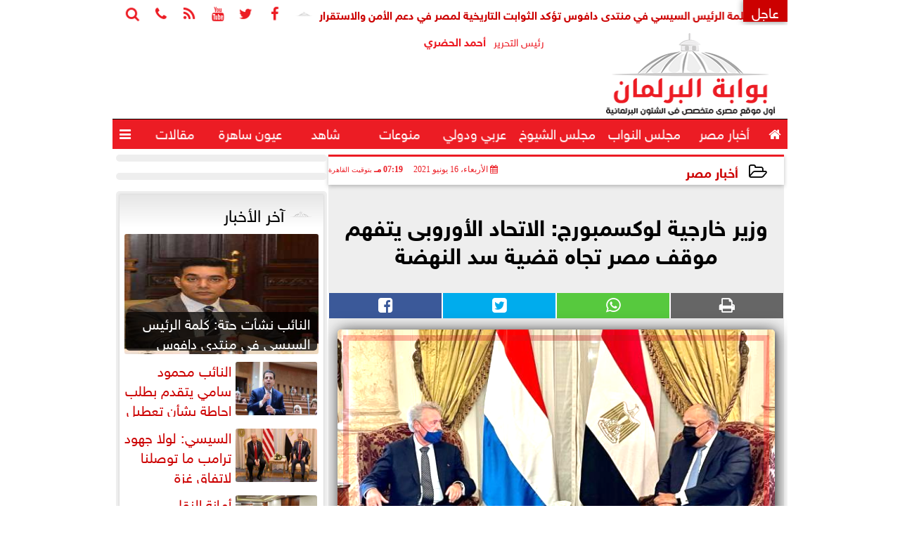

--- FILE ---
content_type: text/html; charset=UTF-8
request_url: https://www.parlgate.com/72659
body_size: 26374
content:
<!DOCTYPE html>
<html dir="rtl" lang="ar" prefix="og: http://ogp.me/ns#">
<head>
	<meta name="viewport" content="width=device-width,minimum-scale=1,initial-scale=1"/>
	<meta http-equiv="content-type" content="text/html; charset=UTF-8" charset="utf-8">
	<meta http-equiv="X-UA-Compatible" content="IE=edge,chrome=1"/>
	<meta name="robots" content="INDEX, FOLLOW"/>
	<meta name="googlebot" content="INDEX, FOLLOW"/>
	<title>وزير خارجية لوكسمبورج: الاتحاد الأوروبى يتفهم موقف مصر تجاه قضية سد النهضة | أخبار مصر | بوابة البرلمان</title>
	<meta name="description" itemprop="description" content="أكد وزير خارجية لوكسمبورج جان ألسبورن أن الاتحاد الأوروبى يتفهم موقف مصر تجاه قضية سد النهضة لأن المياه تهم ملايين المصريين مشير ا إلى أن الاتحاد الأوروبى سيسا" />
	<meta name="keywords" content="وزير خارجية لوكسمبورج,جان ألسبورن,الاتحاد الأوروبى,قضية سد النهضة,الاتحاد الأوروبى,وزير الخارجية سامح شكرى">
	<meta name="twitter:card" content="summary_large_image"></meta>
	<meta name="twitter:title" property="og:title" itemprop="name" content="وزير خارجية لوكسمبورج: الاتحاد الأوروبى يتفهم موقف مصر تجاه قضية سد النهضة | أخبار مصر | بوابة البرلمان"/>
	<meta name="twitter:description" property="og:description" content=" أكد وزير خارجية لوكسمبورج جان ألسبورن أن الاتحاد الأوروبى يتفهم موقف مصر تجاه قضية سد النهضة لأن المياه تهم ملايين المصريين مشير ا إلى أن الاتحاد الأوروبى سيسا"/>
	<meta property="og:image" name="twitter:image" itemprop="image" content="https://www.parlgate.com/img/21/06/16/72659_W.jpg"/>
	<meta property="og:image:secure_url" content="https://www.parlgate.com/img/21/06/16/72659_W.jpg" />
	<meta property="og:image:width" content="512" />
	<meta property="og:image:height" content="512" />
	<meta name="twitter:image:alt" property="og:image:alt" content="بوابة البرلمان" />
	<meta name="twitter:domain" content="parlgate.com"/>
	<meta name="twitter:site" content="@parlgate"/>
	<meta name="twitter:creator" content="@parlgate"></meta>
	<meta name="theme-color" content="#EC1C24" />
	<meta property="og:type" content="article"/>
	<meta property="og:locale" content="ar_AR"/>
	<meta property="fb:app_id" content="2173630339426220" />
	<meta property="og:url" content="https://www.parlgate.com/72659" />
	<meta name="author" property="og:site_name" content="بوابة البرلمان" />
	<meta property="article:published_time" content="2021-06-16T19:19:25+02:00"/>
	<script type="application/ld+json">
	{
	"@context": "https://schema.org",
	"@type": "WebPage",
	"name": "وزير خارجية لوكسمبورج: الاتحاد الأوروبى يتفهم موقف مصر تجاه قضية سد النهضة | أخبار مصر | بوابة البرلمان",
	"description": " أكد وزير خارجية لوكسمبورج جان ألسبورن أن الاتحاد الأوروبى يتفهم موقف مصر تجاه قضية سد النهضة لأن المياه تهم ملايين المصريين مشير ا إلى أن الاتحاد الأوروبى سيسا",
	"publisher": {"@type":"Organization","name":"بوابة البرلمان","logo":{"@type":"ImageObject","url":"https://www.parlgate.com/ix/GfX/logo.png"}},
	"identifier": "https://www.parlgate.com/72659",
	"url": "https://www.parlgate.com/72659"
	}
	</script>
	<script type="application/ld+json">
	{
	"@context": "http://schema.org",
	"@type": "NewsArticle",
	"mainEntityOfPage": "https://www.parlgate.com/72659",
	"headline": "وزير خارجية لوكسمبورج: الاتحاد الأوروبى يتفهم موقف مصر تجاه قضية سد النهضة | أخبار مصر | بوابة البرلمان",
	"datePublished": "2021-06-16T19:19:25+02:00",
	"dateModified": "2021-06-16T19:19:25+02:00",
	"description": " أكد وزير خارجية لوكسمبورج جان ألسبورن أن الاتحاد الأوروبى يتفهم موقف مصر تجاه قضية سد النهضة لأن المياه تهم ملايين المصريين مشير ا إلى أن الاتحاد الأوروبى سيسا",
	"author": {"@type": "Person", "name": "بوابة البرلمان"},
	"publisher": {"@type": "Organization", "name": "بوابة البرلمان", "logo": {"@type": "ImageObject", "url": "https://www.parlgate.com/ix/GfX/logo.png", "width": 100, "height": 60}},
	"image": {"@type": "ImageObject", "url": "https://www.parlgate.com/img/21/06/16/72659_W.jpg", "height": 800, "width": 450}
	}
	</script>
	<script type="application/ld+json">
	{
	"@context": "https://schema.org",
	"@type": "Organization",
	"url": "https://www.parlgate.com",
	"name": "بوابة البرلمان",
	"logo": "https://www.parlgate.com/ix/GfX/logo.png",
	"description": "",
	"sameAs": [
	"https://www.facebook.com/parlgate/",
	"https://twitter.com/parlgate",
	"https://www.youtube.com/channel/UC3JtXyn233VArMzjKBExiCw"
	]
	}
	</script>
	<link rel="dns-prefetch" href="//connect.facebook.net"/>
	<link rel="shortcut icon" type="image/x-icon" href="favicon.ico"/>
	<link rel="canonical" href="https://www.parlgate.com/72659" />
	<style>@font-face{font-family:'SkyNews'; font-style:normal; font-weight:400; font-display:swap; src:url('/font/SKY/sna-reg.eot'),url('/font/SKY/sna-reg.eot?#iefix') format('embedded-opentype'),url('/font/SKY/sna-reg.woff2') format('woff2'),url('/font/SKY/sna-reg.woff') format('woff'),url('/font/SKY/sna-reg.ttf') format('truetype'),url('/font/SKY/sna-reg.svg#sna-reg') format('svg');}@font-face{font-family:'SkyNews'; font-style:normal; font-weight:800; font-display:swap; src:url('/font/SKY/sna-bld.eot'),url('/font/SKY/sna-bld.eot?#iefix') format('embedded-opentype'),url('/font/SKY/sna-bld.woff2') format('woff2'),url('/font/SKY/sna-bld.woff') format('woff'),url('/font/SKY/sna-bld.ttf') format('truetype'),url('/font/SKY/sna-bld.svg#sna-bld') format('svg');}@font-face{font-family:'FontAwesome';src:url('/font/fontawesome-webfont.eot?v=4.7.0');src:url('/font/fontawesome-webfont.eot?#iefix&v=4.7.0') format('embedded-opentype'),url('/font/fontawesome-webfont.woff2?v=4.7.0') format('woff2'),url('/font/fontawesome-webfont.woff?v=4.7.0') format('woff'),url('/font/fontawesome-webfont.ttf?v=4.7.0') format('truetype'),url('/font/fontawesome-webfont.svg?v=4.7.0#fontawesomeregular') format('svg');font-weight:normal;font-style:normal; font-display:swap;}.fa{display:inline-block;font:normal normal normal 14px/1 FontAwesome;font-size:inherit;text-rendering:auto;-webkit-font-smoothing:antialiased;-moz-osx-font-smoothing:grayscale}.fa-facebook-square:before{content:'\f082'}.fa-facebook:before{content:'\f09a'}.fa-twitter-square:before{content:'\f081'}.fa-twitter:before{content:'\f099'}.fa-youtube-square:before{content:'\f166'}.fa-youtube:before{content:'\f167'}.fa-google-plus-square:before{content:'\f0d4'}.fa-google-plus:before{content:'\f0d5'}.fa-rss-square:before{content:'\f143'}.fa-rss:before{content:'\f09e'}.fa-instagram:before{content:'\f16d'}.fa-tags:before{content:'\f02c';}.fa-calendar:before{content:'\f073';}.fa-calendar-o:before{content:'\f133';}.fa-clock:before{content:'\f017';}.fa-folder-open-o:before{content:'\f115';}.fa-print:before{content:'\f02f';}.fa-edit:before{content:'\f044';}.fa-external-link:before{content:'\f08e';}.fa-home:before {content:'\f015';}.fa-info-circle:before {content:'\f05a';}.fa-info:before {content:'\f129';}.fa-phone-square:before {content:'\f098';}.fa-phone:before {content:'\f095';}.fa-envelope-o:before {content:'\f003';}.fa-whatsapp:before {content:'\f232';}.fa-share-alt-square:before {content:'\f1e1';}.fa-share-alt:before {content:'\f1e0';} .fa-bars:before{content:'\f0c9';}.fa-bullhorn:before{content:'\f0a1';} .fa-search:before{content:'\f002';}.fa-map-marker:before{content:'\f041';}.fa-black-tie:before{content:'\f27e';}.fa-linkedin-square:before{content:'\f08c';}.fa-telegram:before{content:'\f2c6';}.fa-link:before{content:'\f0c1';}.fa-wikipedia-w:before{content:'\f266';}.fa-soundcloud:before{content:'\f1be';}.fa-language:before{content:'\f1ab';}.fa-spinner:before{content:'\f110';}.fa-newspaper-o:before{content:'\f1ea';}.fa-play:before{content:'\f04b';}.fa-camera:before{content:'\f030';}.fa-user-circle-o:before{content:'\f2be';}.fa-plus:before {content:'\f067';}.fa-minus:before {content:'\f068';}.fa-times:before {content:'\f00d';}.fa-television:before {content:'\f26c';}.fa-volume-up:before{content:'\f028';}.fa-file-audio-o:before{content:'\f1c7';}.fa-download:before{content:'\f019';}.fa-commenting:before{content:'\f27a';}.fa-commenting-o:before{content:'\f27b';}.fa-file-pdf-o:before{content:'\f1c1';}.fa-file-text:before{content:'\f15c';}.fa-file-text-o:before{content:'\f0f6';}.fa-check-square-o:before{content:'\f046';}.fa-chevron-circle-up:before{content:'\f139';}.fa-chevron-circle-down:before{content:'\f13a';}.fa-chevron-circle-right:before{content:'\f138';}.fa-chevron-circle-left:before{content:'\f137';}.fa-mobile:before{content:'\f10b';}.fa-2x {font-size:2em;}.fa-fw {width:1.29em; text-align:center;}.fa-flip-horizontal {-ms-filter:'progid:DXImageTransform.Microsoft.BasicImage(rotation=0, mirror=1)'; -webkit-transform:scale(-1, 1); -ms-transform:scale(-1, 1); transform:scale(-1, 1);}.fa-spin {-webkit-animation:fa-spin 2s infinite linear; animation:fa-spin 2s infinite linear;} .fa-pulse {-webkit-animation:fa-spin 1s infinite steps(8); animation:fa-spin 1s infinite steps(8);} .fa-spin-hover:hover {-webkit-animation:fa-spin 1s infinite linear; animation:fa-spin 1s infinite linear;}@-webkit-keyframes fa-spin {0% {-webkit-transform:rotate(0deg); transform:rotate(0deg);} 100% { -webkit-transform:rotate(359deg); transform:rotate(359deg);}}@keyframes fa-spin {0% {-webkit-transform:rotate(0deg); transform:rotate(0deg);} 100% {-webkit-transform:rotate(359deg); transform:rotate(359deg);}} article {}article h1 {font:bold 1.5em/1.5em SkyNews, Traditional Arabic; margin:1em 0.5em; padding:0 0.5em; text-align:center;}article h2 {font:bold 1.25em/1.25em SkyNews, Traditional Arabic; margin:0.5em; padding:0 0.5em;}article h3 {font:bold 0.85em/1em SkyNews, Traditional Arabic; margin:1em; padding:0 1.0em;}article h3.article {float:right;} article h3.article img {width:125px;}article h1.title {clear:both;}article p {text-indent:0.5em;}article a {font-weight:bold; border-bottom:1px dotted #eeeeee;}article a:hover {border-color:#bbbbbb;}article iframe {width:100%; max-width:100%; margin:0 auto !important;}article time {font:normal 12px/12px tahoma;}article time.meta {color:transparent; position:absolute;}article ul {margin:0.5em 1em; padding:0.5em 1em; list-style:circle;}article .artinfo {display:block; border:1px solid #EEEEEE; border-width:1px 0px; padding:3px 0px; font:normal 12px tahoma; overflow:hidden;}article .artinfo i.fa {padding:0px 10px;}article .artinfo time {display:block; padding:10px 0px 5px; color:#333333; }article .artinfo b.cat a {color:#BB0000; font:normal 12px tahoma;}article .artinfo.tags a {font:normal 12px/20px tahoma; color:#555555; text-decoration:none; display:inline-block; text-decoration:none; padding:3px 8px; border:1px solid #DEDEDE; -webkit-border-radius:3px; -moz-border-radius:3px; border-radius:3px; cursor:pointer; border-color:#dedede #d8d8d8 #d3d3d3; text-shadow:0 1px 0 #fff; -webkit-box-shadow:0 1px 1px #eaeaea, inset 0 1px 0 #fbfbfb; -moz-box-shadow:0 1px 1px #eaeaea, inset 0 1px 0 #fbfbfb; box-shadow:0 1px 1px #eaeaea, inset 0 1px 0 #fbfbfb; -webkit-transition:all ease-in-out 0.2s; -moz-transition:all ease-in-out 0.5s; -o-transition:all ease-in-out 0.5s; transition:all ease-in-out 0.5s; background:#ffffff; background:-moz-linear-gradient(top, #ffffff 0%, #f6f6f6 47%, #ededed 100%); background:-webkit-gradient(linear, left top, left bottom, color-stop(0%,#ffffff), color-stop(47%,#f6f6f6), color-stop(100%,#ededed)); background:-webkit-linear-gradient(top, #ffffff 0%,#f6f6f6 47%,#ededed 100%); background:-o-linear-gradient(top, #ffffff 0%,#f6f6f6 47%,#ededed 100%); background:-ms-linear-gradient(top, #ffffff 0%,#f6f6f6 47%,#ededed 100%); background:linear-gradient(top, #ffffff 0%,#f6f6f6 47%,#ededed 100%);}article .artinfo.tags a:before {content:"\020 \020 \020 \0BB \020"; color:#666666;}article .artinfo .tsource a img {float:right;}article .HSource {margin:5px auto; padding:5px; text-align:center; background:-moz-linear-gradient(top,rgba(255,255,255,1) 0%, rgba(255,255,255,0) 100%); background:-webkit-linear-gradient(top,rgba(255,255,255,1) 0%,rgba(255,255,255,0) 100%); background:linear-gradient(to bottom,rgba(255,255,255,1) 0%,rgba(255,255,255,0) 100%); filter:progid:DXImageTransform.Microsoft.gradient( startColorstr='#ffffff', endColorstr='#00ffffff',GradientType=0 );}article .HSource a img {vertical-align:middle;}article .social {display:block; padding:2px 25px; text-align:left;}article .artiframe {margin:0 auto; text-align:center; max-width:700px;}article .artiframe iframe {margin:0 auto;}article .artiframe .twitter-video {margin:0 auto !important; text-align:center !important;}article > div {font-family:Arial; font-size:1.5em; line-height:1.5em; margin:0px; padding:0px;}article > div > p {margin:0.1em 0.5em; padding:0.1em 0.5em; text-align:justify;}article > div > p > img {display:block; margin:5px auto; max-width:100%;}article aside {display:block; margin:0px 10px; padding:5px 0px 0px; background:#F0F0F0; width:100%; text-align:center;}article aside h2 {color:#FFFFFF; background:#000000; margin:0px;}article figure {font-family:'SkyNews', Arial, sans-serif; text-align:center;}article figure figcaption {text-align:center; font:normal 12px tahoma;}article aside amp-img, article aside img {margin:0 auto; display:block; max-width:240px;}article amp-img, article img {max-width:100%;}article address {margin:5px; padding:5px; display:inline-block;}article bdi {font-style:normal; font-weight:bold;}article .content_336x280_ad {display:block; margin:0 auto; width:336px; height:280px;}article .photoalbum {max-width:700px; margin:0px auto; border:5px solid #ffffff; background-color:#ffffff;}article .photoalbum .albthumbs {display:grid; grid-template-columns:repeat(5, 1fr); grid-gap:5px; margin:5px 0px 10px;}article .photoalbum .panel-main img, article .photoalbum .albthumbs img {width:100%; height:auto; margin:0 auto;}article .photoalbum .albthumbs img {width:auto !important; max-width:150px; max-height:75px; cursor:pointer;}article .pdf {margin:1em auto; padding:1em; width:75%; text-align:center; box-shadow:0px 0px 10px rgba(0,0,0,0.5);}article ins.adsbygoogle {max-width:100%;}article #topic_content .topic_inlink {display:none; border:2px solid #EC1C24; border-width:2px 0px; margin:5px auto; padding:2px 5px;}article #topic_content .topic_inlink h4 {margin:0; padding:0; font:normal 12px/16px tahoma; text-align:center;}article #topic_content .topic_inlink ul {list-style-type:none; margin:0px; padding:0px;}article #topic_content .topic_inlink ul li {display:none;}article #topic_content .topic_inlink ul li:first-child {display:block;}article #topic_content .topic_inlink ul li a {display:block; overflow:hidden;}article #topic_content .topic_inlink ul li a img {width:90px; float:right;}article #topic_content blockquote {background:#f9f9f9; border-right:10px solid #ccc; margin:0.5em 10px; padding:0.5em 10px; quotes:"“" "”" "‘" "’";}article #topic_content blockquote:before {color:#ccc; content:open-quote; font-size:4em; line-height:0.1em; margin-left:0.25em; vertical-align:-0.4em;}article #topic_content blockquote:after {color:#ccc; content:close-quote; font-size:4em; line-height:0.1em; margin-right:0.25em; vertical-align:-0.4em;}article #topic_content blockquote p {margin:0.25em;}article .infoline {width:100%; background:#ffffff; margin:0px 0px 20px 0px; border-top:3px solid #CC0000; box-shadow:0px 2px 6px rgba(0,0,0,0.25);}article .infoline b {display:inline-block; padding-right:1em;}article .infoline b label {cursor:pointer;}article .infoline b a {border:none; background:transparent url(ix/GfX/icn.png) no-repeat center right; padding-right:40px; font:bold 0.8em/1em SkyNews;}article .banner .w320, article .banner .w320 iframe {border:none; padding:0px; margin:0px auto; width:320px !important;}article .banner .w336, article .banner .w336 iframe {border:none; padding:0px; margin:0px auto; width:336px !important;}.fb_iframe_widget_fluid_desktop iframe {width:100% !important;}.inarticle {overflow:hidden;}.inarticle a {display:inline-block; margin:0 auto 10px; text-align:center;}twitter-widget {margin:0 auto;}@keyframes fadeIn { to { opacity:1;}}article .photoalbum .fade-in { opacity:0; animation:fadeIn 0.5s ease-in 1 forwards;}.fixed-height-container {position:relative; width:100%; height:300px;}amp-img.contain img {object-fit:contain;}.closelightbox {font:bold 2em/1em Traditional Arabic; margin:5px; padding:5px; z-index:999; overflow:hidden; position:absolute; cursor:pointer;}section {}section h2, section h4 {font:bold 1.0em/2em SkyNews; margin:2px 0px; padding:0 15px; clear:both; background:#F9F9F9; color:#000000; text-shadow:0px 0px 0px #FFFFFF; border:1px solid #333333; border-width:0px 10px 1px 0px;}section h3 {font:bold 1.0em/2em 'Traditional Arabic'; margin:2px 0px; padding:0 15px; clear:both; background:#EEEEEE; color:#000000; text-shadow:0px 0px 0px #FFFFFF; border:1px solid #333333; border-width:0px 10px 1px 0px;}section.related {overflow:hidden;}section.related ul {margin:0px 5px; padding:0px 5px;}section.related ul li {overflow:hidden;}section.related ul li a {display:block; font:bold 0.8em/1.75em SkyNews; overflow:hidden; -moz-transition:all 0.3s ease-in; -webkit-transition:all 0.3s ease-in; transition:all 0.3s ease-in;}section.related ul li a img {float:right; margin:1px; padding:1px; width:120px; height:65px; border:1px solid #333333; -moz-transition:all 0.3s ease-in; -webkit-transition:all 0.3s ease-in; transition:all 0.3s ease-in;}section ol {margin:0px 5px; padding:0px 5px;}section ol li {overflow:hidden;}section ol li a {display:block; font:bold 0.95em/1.40em 'Arial'; overflow:hidden; -moz-transition:all 0.3s ease-in; -webkit-transition:all 0.3s ease-in; transition:all 0.3s ease-in;}section ol li a:hover {background:#EEEEEE;}section ol li a img {float:right; margin:1px; padding:1px; width:120px; height:65px; border:1px solid #333333; -moz-transition:all 0.3s ease-in; -webkit-transition:all 0.3s ease-in; transition:all 0.3s ease-in;}section ol li a:hover img {background:#EEEEEE;}article div.sharetable {direction:ltr; display:table; width:100%; table-layout:fixed; margin:0px; padding:0px; max-height:48px; overflow:hidden;}article div.sharetable > a {display:table-cell; width:2%; color:#ffffff; text-align:center; border:1px solid #ffffff; border-width:0px 1px; overflow:hidden;}article div.sharetable > a:hover {opacity:0.5;}article div.sharetable > a.fb {background-color:#3b5999;}article div.sharetable > a.tw {background-color:#00aced;}article div.sharetable > a.gp {background-color:#d34836;}article div.sharetable > a.em {background-color:#eeeeee;}article div.sharetable > a.wt {background-color:#57c93e;}article div.sharetable > a.pn {background-color:#cb2027;}article div.sharetable > a.pr {background-color:#666666;}article div.sharetable > a i.fa {}div.MobileShareBar {margin:5px 0px; max-width:100%; overflow:hidden;}div.MobileShareBar ul {margin:0px; padding:0px;}div.MobileShareBar ul li {display:block; margin:0px; padding:0px; border:none; float:right; list-style-type:none; padding-right:1%; text-align:center;}div.MobileShareBar ul li.tw {}div.MobileShareBar ul li.fb {}div.MobileShareBar ul li.gp {}div.MobileShareBar ul li iframe {float:right; z-index:1;}div.MobileShareBar ul li:hover iframe {float:right; z-index:1;}div.MobileShareBar ul li div {margin:0px; padding:0px; line-height:0px; right:5px; overflow:hidden;}ul.keys {}ul.keys li {line-height:1.5em;}ul.keys li a {text-align:center; font:normal 0.75em/1em SkyNews; border-bottom:1px solid #EC1C24;}ul.keys li a:hover {color:#EC1C24;}ul.keys li a b {display:block; background:#EC1C24; color:#FFFFFF; padding:0.5em 1em; font-size:0.75em; line-height:1.0em;}ul.keys li a:hover b {}article .keyarticles {background:#EEEEEE; border:1px solid #CCCCCC; box-shadow:1px 1px 1px #CCCCCC;}article .keyarticles h4 {margin:10px 0px 0px; padding:0px; font:bold 0.75em/1.5em SkyNews; background:#CCCCCC; border:1px solid #BBBBBB; border-width:1px 0px;}article .keyarticles ul {margin:0px; list-style:none;}article .keyarticles ul li {margin-bottom:5px; font:normal 0.65em/1.25em SkyNews; overflow:hidden;}article .keyarticles ul li:nth-child(n+4) {display:none;}article .keyarticles ul li a {}article .keyarticles ul li a img {width:80px; height:60px !important; float:right; padding-left:1em;}@media (min-width:478px) {article .artinfo time {padding:0px 20px; float:left;}article aside {width:300px; float:left;}}@media (min-width:730px) {article .content_336x280_ad {margin:30px 10px 0px 0px; float:left;}ul.keys li a b {display:inline-block;}section.related ul li {width:49%; float:right;}section ol li {width:49%; float:right;}section ol li:nth-child(even) {float:left;}.inarticle a img {max-width:100%;}.inarticle a:nth-child(odd) {float:right;}.inarticle a:nth-child(even) {float:left;}}  :root {--COLOR1:#EC1C24;}* {box-sizing:border-box; -moz-box-sizing:border-box; -webkit-box-sizing:border-box;} html {scroll-behavior:smooth;} ::-webkit-scrollbar {width:16px;} ::-webkit-scrollbar-track {background:#f1f1f1; -webkit-box-shadow:inset 0 0 6px rgba(0,0,0,0.3);} ::-webkit-scrollbar-thumb {background:#EC1C24; outline:1px solid slategrey; } ::-webkit-scrollbar-thumb:hover {background:#BB0000; border-radius:6px; } body {margin:0 auto; cursor:default;} a {text-decoration:none; color:#000000;} ul {margin:0px; padding:0px; list-style:none;} h1, h2, h3, h4, h5, h6, select, label {font-family:'SkyNews', Arial, sans-serif;} figcaption, figure, main {display:block;} dfn {display:none;} fieldset {border:none;} ins.adsbygoogle[data-ad-status='unfilled'] {display:none !important;} .clear {clear:both;} .rtl {direction:rtl;} .ltr {direction:ltr;} .left {text-align:right;} .right {text-align:right;} .center {text-align:center;} .relative {position:relative;} .absolute {position:absolute;} .fixed {position:fixed;} .floatR {float:right;} .floatL {float:left;} .floatN {float:none;} .displayblock {display:block;} .th000 {max-width:1030px; margin:0 auto;} .th012 {max-width:1200px; margin:0 auto;} .th00 {max-width:100%; margin:0 auto;}.clr {color:#EC1C24;} .xsel {-webkit-touch-callout:none; -webkit-user-select:none; -khtml-user-select:none; -moz-user-select:none; -ms-user-select:none; user-select:none;} .m0 {margin:0px;} .mbot10 {margin-bottom:10px;} .mtop5 {margin-top:5px;} .mtop10 {margin-top:10px;} .mb4 {margin-bottom:2rem;} .m0a {margin:0 auto;} .m0i {margin:0px !important;} .p0i {padding:0px !important;} .ptop20 {padding-top:20px;} .mbot10i {margin-bottom:10px !important;}.left-0 {left:0;} .right-0 {right:0;} .bottom-0 {bottom:0;} .top-0 {top:0;}.hidden {display:none;} .hiddeni {display:none !important;} .showLG {display:none;} .showSM {display:block;} .banner {direction:ltr; margin:0 auto; text-align:center; overflow:hidden; font-size:1em; line-height:1em; width:100%; } .banner a {display:block; line-height:0%;} .banner a img {max-width:100%;} .banner div {margin:0 auto;} .banner iframe {width:auto;} .lineheight3 {line-height:3em;}.line-height-1{line-height:1rem}.line-height-2{line-height:1.125rem}.line-height-3{line-height:1.5rem}.line-height-4{line-height:2rem} .YR {opacity:0;} .animate {moz-transition:all 0.5s; -webkit-transition:all 0.5s; transition:all 0.5s; -webkit-transition:all 0.5s ease-in-out; -o-transition:all 0.5s ease-in-out; -ms-transition:all 0.5s ease-in-out; transition:all 0.5s ease-in-out;} .blink_me {animation:blinker 1s linear infinite;} @keyframes blinker {50% {opacity:0;}} .WAITcss {visibility:hidden; animation:waitcss 0s 2s forwards;} .WAITcss0 {visibility:hidden; animation:waitcss 0s 0s forwards;} .WAIT3 {-webkit-animation:WAIT3 3s forwards; -moz-animation:WAIT3 3s forwards; -o-animation:WAIT3 3s forwards; animation:WAIT3 3s forwards;} @keyframes waitcss {to {visibility:visible; } } @-webkit-keyframes WAIT3 {0% {opacity:0; } 100% {opacity:1; }} @-moz-keyframes WAIT3 {0% {opacity:0; } 100% {opacity:1; }} @-o-keyframes WAIT3 {0% {opacity:0; } 100% {opacity:1; }} @keyframes WAIT3 {0% {opacity:0; } 100% {opacity:1; }} .dark-mode {background-color:#18212b; color:white;} header, footer, #site {margin:0 auto; clear:both;} header, footer {font-family:'SkyNews', Arial, sans-serif;} header #HLvA, header #HLvB, header #HLvC, header #HLvD {clear:both;} header #HLvA #HLvAL {margin:0 auto; width:200px; height:36px;} header #HLvA #HLvAR {width:100%; height:36px; text-align:center;} header #HLvB #HLvBR {text-align:center;} header #HLvD {margin:5px auto; height:32px; -webkit-border-radius:5px; -moz-border-radius:5px; border-radius:5px; overflow:hidden;} footer #FLvA, footer #FLvB, footer #FLvC {clear:both; overflow:hidden;} footer #FLvB #FLvBR {text-align:center;} footer #FLvC {text-align:center; color:#FFFFFF;} #HDFix {position:fixed; top:-1px; width:100%; z-index:9; height:32px; background:#EC1C24;} #HDFix h5 {margin:0 auto; text-align:center;} #HDFix > h5 > label {float:right; color:#FFFFFF; background:#EC1C24; z-index:999; display:block; position:relative; width:32px; height:32px; top:0; left:0; cursor:pointer; -moz-transition:all 0.3s ease-in; -webkit-transition:all 0.3s ease-in; transition:all 0.3s ease-in;} #HDFix > h5 > label:hover, #HDFix > h5 > label:active {-webkit-transform:scaleX(-1); transform:scaleX(-1);} #HDFix > h5 > label.fetch {float:left;} #HDFix h5 a img {max-height:32px;} .mobilesidemenu {width:0; float:right;} .mobilesidemenu, .mobilesidemenu * {-moz-box-sizing:border-box; box-sizing:border-box;} .mobilesidemenu input[type="checkbox"] {position:absolute; left:0; top:0; visibility:hidden;} .mobilesidemenu nav {margin:0; padding:5px; position:fixed; border-right:1px solid gray; font:bold 14px Verdana; width:280px; height:100%; opacity:0.25; left:-280px; top:0; z-index:10000; -webkit-transform:translate3d(0, 0, 0); transform:translate3d(0, 0, 0); -webkit-transition:all 750ms cubic-bezier(0.68, -0.55, 0.265, 1.55); transition:all 750ms cubic-bezier(0.68, -0.55, 0.265, 1.55);; background:#FFFFFF;} .mobilesidemenu nav li h1, .mobilesidemenu nav li h3 {margin:0px; padding:0px; font-size:1em;} .mobilesidemenu ul {list-style:none; margin:0; padding:0; width:100%; height:100%; overflow-y:scroll;} .mobilesidemenu ul::-webkit-scrollbar {width:0px; background:transparent;} .mobilesidemenu ul::-webkit-scrollbar-thumb {background:#FF0000;} .mobilesidemenu li {} .mobilesidemenu li a, .mobilesidemenu li form {display:block; text-decoration:none; font-size:1.4em; border-left:8px solid gray; border-bottom:1px solid #c1c1c1; color:#3b3b3b; margin:0; padding:12px;} .mobilesidemenu li a:hover {background:black; color:white;} .mobilesidemenu li form {margin:0px; padding:2px 0px 6px; text-align:center;} .mobilesidemenu li form input[type="text"] {width:70%; padding:4px; font:normal 12px "Tahoma, FontAwesome";} .mobilesidemenu ul li:first-child a {text-align:center} .mobilesidemenu ul li:first-child a img {max-height:32px; max-width:100px;} .mobilesidemenu ul li.SocialNetworks {text-align:center;} .mobilesidemenu ul li.SocialNetworks a {display:inline-block; border:none; padding:2px 10px;} .mobilesidemenu nav label {cursor:pointer; position:absolute; text-transform:lowercase; right:0; top:0; -moz-border-radius:0 0 0 40px; -webkit-border-radius:0 0 0 40px; border-radius:0 0 0 40px; width:40px; height:30px; background:black; box-shadow:0 0 5px gray; text-align:center;} .mobilesidemenu nav label::after {content:"x"; color:white; display:block; font-size:16px; margin-top:2px; margin-left:6px; -moz-transition:all 0.3s ease-in; -webkit-transition:all 0.3s ease-in; transition:all 0.3s ease-in;} .mobilesidemenu .overlay {position:fixed; width:100%; height:100%; left:0; top:0; opacity:.6; background:black; z-index:1001; visibility:hidden;} .mobilesidemenu .overlay label {width:100%; height:100%; position:absolute;} .mobilesidemenu nav label:hover::after {-moz-transform:rotatey(180deg); -ms-transform:rotatey(180deg); -webkit-transform:rotatey(180deg); transform:rotatey(180deg);} .mobilesidemenu input[type="checkbox"]:checked ~ label {border-color:transparent;} .mobilesidemenu input[type="checkbox"]:checked ~ label::before {transform:rotate(-45deg);} .mobilesidemenu input[type="checkbox"]:checked ~ label::after {transform:rotate(45deg);} .mobilesidemenu input[type="checkbox"]:checked ~ nav {left:0; opacity:1;} .mobilesidemenu input[type="checkbox"]:checked ~ div.overlay {visibility:visible;} .button {background-color:#EC1C24; border:none; color:white; padding:15px 32px; text-align:center; text-decoration:none; display:inline-block; font-size:16px; margin:4px 2px; cursor:pointer;} .animax {-webkit-animation-duration:1s; animation-duration:1s; -webkit-animation-fill-mode:both; animation-fill-mode:both;} .salaty {text-align:center; font:normal 12px/16px tahoma;} .salaty .select select {margin:0 auto; width:90%; text-align:center; text-align-last:center; font:normal 12px/16px tahoma; background-color:#EC1C24; color:#FFFFFF;} .salaty .select option {text-align:center;} .salaty fieldset {margin:0 auto; width:200px;} .salaty fieldset > div {margin:-2em 0 0 0;} .salaty fieldset div {border:1px solid transparent;} .salaty fieldset div.now {border-color:#EC1C24;} .salaty fieldset legend {display:block; width:100%; max-width:160px; font:bold 1em/2em SkyNews; background:#EC1C24; color:#fff; margin:0 auto; text-align:center; transform-origin:100% 0%; transform:rotate(-90deg); } .salaty fieldset legend img {transform:rotate(90deg);} .salaty fieldset b, .salaty fieldset code {width:70px; display:inline-block;} .salaty fieldset b {text-align:left; line-height:2em;} .salaty fieldset code {text-align:center;} table {border-collapse:collapse; width:90%; margin:0 auto;} table td, table th {border:1px solid #ddd; padding:8px;} table tr:nth-child(even){background-color:#f2f2f2;} table tr:hover {background-color:#ddd;} table th {padding-top:12px; padding-bottom:12px; text-align:center; background-color:#EC1C24CC; color:white;} div.services table {border-collapse:collapse; width:100%;} div.services table caption {font:bold 12px tahoma; background-color:#f9f9f9;} div.services table tr:nth-child(even) {background-color:#f9f9f9;} div.services table th {background-color:#EC1C24; color:white;} div.services table td {font:normal 12px/12px tahoma;} #WebSitePoll, #WebSitePoll a {font:normal 1em/2em SkyNews;} .Poll {margin-bottom:1em;} .Poll h2, .Poll h3 {margin:0px; padding:0px; font:bold 1.25em/2em SkyNews;} .Poll ul {padding:0;} .Poll ul li {margin:0; padding:0; font:normal 14px tahoma; text-shadow:0px 1px 1px #999999; list-style-type:none; height:auto !important; width:100% !important;} .Poll ul li:hover {background:#FAFAFA;} .Poll ul li div.bar{background-color:#F4F4F4; border:1px dashed #F1F1F1; -webkit-border-radius:10px; -moz-border-radius:10px; border-radius:10px;} .Poll ul li span {font:normal 12px tahoma; float:left;} .Poll ul li hr {margin:0; padding:0; color:#a00; background-color:#a00; height:12px; border:0; box-shadow:1px 1px 1px #AAAAAA; -webkit-border-radius:10px; -moz-border-radius:10px; border-radius:10px;} .Poll ul li.selected hr {color:#c00; background-color:#c00; box-shadow:1px 1px 1px #333333;} .Poll input[type="radio"] {display:none;} .Poll label {display:block; cursor:pointer; padding:0.25em 1em; font:normal 1em/2em SkyNews; -webkit-transition-duration:0.5s; -moz-transition-duration:0.5s; -o-transition-duration:0.5s; transition-duration:0.5s;} .Poll input[type="radio"]:checked + label {background-color:#00CC00; -webkit-border-radius:5px; -moz-border-radius:5px; border-radius:5px;} .Poll button {margin:0px auto; padding:0px; display:block; font:bold 1.25em/2em Arial; position:relative; background-color:#4CAF50; border:none; color:#FFFFFF; width:200px; text-align:center; -webkit-transition-duration:0.4s; transition-duration:0.4s; text-decoration:none; overflow:hidden; cursor:pointer;} .Poll button:after {content:""; background:#f1f1f1; display:block; position:absolute; padding-top:300%; padding-left:350%; margin-left:-20px !important; margin-top:-120%; opacity:0; transition:all 0.8s;} .Poll button:active:after {padding:0; margin:0; opacity:1; transition:0s;} .webform {margin:10px 5px; background:#F9F9F9; padding:10px 5px; box-shadow:0 0 20px 0 rgba(0, 0, 0, 0.2), 0 5px 5px 0 rgba(0, 0, 0, 0.24); font-size:1em;} .webform form {margin:10px auto;} .webform form input[type="text"], .webform form input[type="email"], .webform form input[type="tel"], .webform form input[type="url"], .webform form textarea, .webform form button[type="submit"] {font:normal 1em/1em SkyNews;} .webform form fieldset {text-align:center; border:medium none !important; margin:0px auto; padding:0; width:90%;} .webform form input[type="text"], .webform form input[type="email"], .webform form input[type="tel"], .webform form input[type="url"], .webform form textarea {margin:0 auto; width:90%; border:1px solid #ccc; background:#FFF; margin:0 0 5px; padding:10px;} .webform form input[type="text"]:hover, .webform form input[type="email"]:hover, .webform form input[type="tel"]:hover, .webform form input[type="url"]:hover, .webform form textarea:hover {-webkit-transition:border-color 0.3s ease-in-out; -moz-transition:border-color 0.3s ease-in-out; transition:border-color 0.3s ease-in-out; border:1px solid #aaa;} .webform form textarea {height:100px; max-width:100%; resize:none;} .webform form button[type="submit"] {cursor:pointer; width:20%; border:none; background:#EC1C24; color:#FFF; margin:0px; padding:10px 20px; font-size:1.5em; -webkit-transition:background 0.3s ease-in-out; -moz-transition:background 0.3s ease-in-out; transition:background-color 0.3s ease-in-out;} .webform form button[type="submit"]:hover {background:#BB0000;} .webform form button[type="submit"]:active {box-shadow:inset 0 1px 3px rgba(0, 0, 0, 0.5);} .webform form input:focus, .webform form textarea:focus {outline:0; border:1px solid #aaa;} .webform form input.email {position:fixed; left:-9000px;} .pagination {direction:rtl; display:inline-block;} .pagination a {color:black; float:right; padding:8px 16px; text-decoration:none; border:1px solid #ddd;} .pagination a.active {background-color:#EC1C24; color:white; border:1px solid #EC1C24;} .pagination a.nactive {color:#CCCCCC; border:1px solid #CCCCCC; cursor:not-allowed;} .pagination a:hover:not(.active) {background-color:#ddd;} .pagination a:first-child {border-top-right-radius:5px; border-bottom-right-radius:5px;} .pagination a:last-child {border-top-left-radius:5px; border-bottom-left-radius:5px;} .tocicn {clear:both; overflow:hidden;} .tocicn ul li {float:right;} .tocicn ul li a img {width:48px; height:48px;} .animated {-webkit-animation-duration:1s; animation-duration:1s; -webkit-animation-fill-mode:both; animation-fill-mode:both;} .animated.infinite {-webkit-animation-iteration-count:infinite; animation-iteration-count:infinite;} .animated.hinge {-webkit-animation-duration:2s; animation-duration:2s;} @-webkit-keyframes pulse {0% {-webkit-transform:scale3d(1, 1, 1); transform:scale3d(1, 1, 1); } 50% {-webkit-transform:scale3d(1.05, 1.05, 1.05); transform:scale3d(1.05, 1.05, 1.05); } 100% {-webkit-transform:scale3d(1, 1, 1); transform:scale3d(1, 1, 1); }} @keyframes pulse {0% {-webkit-transform:scale3d(1, 1, 1); transform:scale3d(1, 1, 1); } 50% {-webkit-transform:scale3d(1.05, 1.05, 1.05); transform:scale3d(1.05, 1.05, 1.05); } 100% {-webkit-transform:scale3d(1, 1, 1); transform:scale3d(1, 1, 1); }} .pulse {-webkit-animation-name:pulse; animation-name:pulse;} .w3-animate-fading{animation:fading 10s infinite}@keyframes fading{0%{opacity:0}50%{opacity:1}100%{opacity:0}} .w3-animate-opacity{animation:opac 0.8s}@keyframes opac{from{opacity:0} to{opacity:1}} .w3-animate-top{position:relative;animation:animatetop 0.4s}@keyframes animatetop{from{top:-300px;opacity:0} to{top:0;opacity:1}} .w3-animate-left{position:relative;animation:animateleft 0.4s}@keyframes animateleft{from{left:-300px;opacity:0} to{left:0;opacity:1}} .w3-animate-right{position:relative;animation:animateright 0.4s}@keyframes animateright{from{right:-300px;opacity:0} to{right:0;opacity:1}} .w3-animate-bottom{position:relative;animation:animatebottom 0.4s}@keyframes animatebottom{from{bottom:-300px;opacity:0} to{bottom:0;opacity:1}} .w3-animate-zoom {animation:animatezoom 0.6s}@keyframes animatezoom{from{transform:scale(0)} to{transform:scale(1)}} .w3-animate-input{transition:width 0.4s ease-in-out}.w3-animate-input:focus{width:100%!important} #Go2Top {position:fixed; z-index:9999; bottom:-96px; right:4px; border:none; outline:none; background-color:#EC1C24; color:#FFFFFF; cursor:pointer; padding:15px; border-radius:10px; font-size:1.5em; opacity:0.75; -webkit-transition:all .5s; transition:all .5s;} #Go2Top:hover {background-color:#33333350;} #AshFix, .AshFix {position:fixed; z-index:9999; bottom:0px; left:0px; right:0px; text-align:center; max-width:300px; max-height:252px; overflow:hidden; transition:all 0.5s ease;} #AshFix #AshFixSVG {display:none;}#AshFixSVG a.AniMe {display:inline-block; float:right; background:rgb(0, 0, 0, 0.5); border-radius:50% 50% 0px 0px; padding:0px 5px;} @media only screen and (max-width:800px) {#AshFix #AshFixSVG {display:block;}} .SkyAd {display:none; z-index:999 !important;} .SkyAdFix {position:fixed !important; top:5px !important;} .FixAdv160 {display:none; width:160px; height:600px; text-align:center; overflow:hidden;} .FixAdv160 img {max-width:160px; max-height:600px;}.modal {position:fixed; z-index:1; left:0; width:100%; height:100%; overflow:auto; background-color:rgb(0,0,0); background-color:rgba(0,0,0,0.4); top:-100%; opacity:0; transition:top 0.4s, opacity 0.4s;} .modal.show {top:0; opacity:1; z-index:999;} .modal-default-close {color:#FFFFFF; float:left; padding:0.5em 0px; font-size:3em; font-weight:bold;} .modal-default-close:hover, .modal-default-close:focus {color:#000000; text-decoration:none; cursor:pointer;} .modal-header {padding:2px 16px; background-color:#EC1C24; color:white; font:normal 1em/2em SkyNews;} .modal-body {padding:2px 16px; font-family:'Traditional Arabic', 'Microsoft Uighur'; font-size:1.5em; line-height:2em; text-align:justify;} .modal-footer {padding:2px 16px; background-color:#EC1C24; color:white; font:normal 1em/1em SkyNews;} .modal-footer h3 a {color:#ffffff;} .modal-footer h3 a:hover {color:#cccccc;} .modal-content {width:90%; position:relative; background-color:#fefefe; margin:5% auto; padding:0.1em; border:1px solid #888; box-shadow:0 4px 8px 0 rgba(0,0,0,0.2),0 6px 20px 0 rgba(0,0,0,0.19);} .modal-body article p {text-indent:1.5em;}@media (min-width:468px) { #HDFix {display:none;} header #HLvA #HLvAL {float:left;} header #HLvA #HLvAR {float:right; width:calc(100% - 170px);} } @media (min-width:768px) { #Go2Top {right:24px;} .modal-content {width:60%; padding:1em;} } @media (min-width:992px) { header #HLvB #HLvBR {width:260px; float:right;} header #HLvB #HLvBL {width:730px; float:left;} header #HLvB #HLvBlogo {float:right; text-align:center; width:calc(100% - 730px);} header #HLvB #HLvBbnr {float:left; width:728px;} footer #FLvB #FLvBR {width:260px; float:right;} footer #FLvB #FLvBL {width:730px; float:left;} .WrapperSky {margin:0 auto; padding:0px 10px; width:calc(100% - 320px); max-width:1200px;} .FixAdv160 {display:block; position:fixed; top:0px;} #FixAdv160R {float:right; margin-right:-780px; right:51%;} #FixAdv160L {float:left; margin-left:-775px; left:51%;} .SkyAd {width:120px; height:600px; top:200px; z-index:1;} .SkyAdR {right:50%; margin-right:calc(-120px - (1032px/2) - 96px);} .SkyAdL {left:50%; margin-left:calc(-120px - (1032px/2) - 96px);} } @media (min-width:1092px) { #HDFix {max-width:1200px;} .SkyAdR {margin-right:calc(-120px - (1092px/2) - 96px);} .SkyAdL {margin-left:calc(-120px - (1092px/2) - 96px);} } @media (min-width:1200px) { .SkyAd {width:120px; height:600px; top:200px;} .SkyAdR {margin-right:calc(-60px - (1200px/2) - 96px);} .SkyAdL {margin-left:calc(-60px - (1200px/2) - 96px);} } @media (min-width:1350px) { .SkyAd {display:block; width:160px;} } @media (min-width:1500px) { .WrapperSky {width:calc(100% - 200px);} } .w100 {width:100%; max-width:100%; margin:0px; padding:0px} .w1000 {margin:0 auto; max-width:1200px;} .w1200 {margin:0 auto; max-width:1200px;} .wrapper, header, footer {max-width:1200px; padding:0 5px; margin:0 auto; overflow:hidden;} header .CEOEIC {} header .CEOEIC span {display:block; text-align:center;} header .CEOEIC span i {padding:0px 5px; font:normal 1em/2em SkyNews;} header .CEOEIC span b {font:bold 1em/2em SkyNews;} img {max-width:100%; border-radius:5px;} .image {background-size:cover; background-position:center center; border-radius:5px;} .col-md-4 > div, .col-md-12 > div {border:1px solid #0275d8; padding:10px;} .StickSensor {} .box {margin:0 0 16px 0; padding:5px; background:#eee; border-radius:5px;} .Flexed {display:flex; flex-wrap:wrap;} .FlexedBoxC {flex:300px;} .FlexedBoxB {flex:600px;} .FlexedBoxA {flex:900px;} .BodyLR, .BodyL, .BodyR {width:100%; clear:both;} .SideL {width:100%; clear:both;} .SideR {z-index:9;} .SideL .banner a {margin:0px 0px 5px 0px;} @media (min-width:468px) { } @media (min-width:768px) { .SideL {width:250px; float:left; padding:0 6px 0 0; position:relative; clear:none;} .BodyLR, .BodyL {width:calc(100% - 250px); float:right; position:relative; padding:0px; clear:none;} .SideR {width:160px; float:right; padding:0 0 0 6px; position:relative;} header #HLvA #HLvAR {width:360px; text-align:right;} header #HLvA #HLvAL {} header #HLvA #HLvAM {margin:0 auto;} } @media (min-width:992px) { .BodyLR {width:calc(100% - 462px);} .BodyL {width:calc(100% - 302px);} .SideR {display:block;} .SideL {width:300px; padding:0px;} } @media (min-width:1092px) { .w100 {width:calc(100% - 320px); margin:0 auto;} .w100p {width:100% !important;} } .chead {font-family:'SkyNews', Arial, sans-serif; background:#fff; position:relative; margin-bottom:16px; -webkit-box-shadow:0 0 3px 0 rgba(0,0,0,0.15); box-shadow:0 0 3px 0 rgba(0,0,0,0.15); overflow:hidden;} .chead h2, .chead h3 {margin:0px 0px 6px; padding:8px 16px; height:48px; font-size:1.25em; -moz-transition:all 0.3s ease-in-out; -webkit-transition:all 0.3s ease-in-out; transition:all 0.3s ease-in-out; background:-moz-linear-gradient(top, rgba(0,0,0,0.1) 0%, rgba(0,0,0,0) 100%); background:-webkit-linear-gradient(top, rgba(0,0,0,0.1) 0%,rgba(0,0,0,0) 100%); background:linear-gradient(to bottom, rgba(0,0,0,0.1) 0%,rgba(0,0,0,0) 100%); filter:progid:DXImageTransform.Microsoft.gradient( startColorstr='#1a000000', endColorstr='#00000000',GradientType=0 ); position:relative;} .chead h2:before, .chead h3:before {content:''; position:absolute; right:0; top:0; height:100%; background-color:#EC1C24; width:16px; -moz-transition:all 0.3s ease-in-out; -webkit-transition:all 0.3s ease-in-out; transition:all 0.3s ease-in-out;} .chead h2:after, .chead h3:after {content:''; position:absolute; right:16px; top:0; width:0; height:0; border-top:48px solid transparent; border-bottom:0 solid transparent; border-right:20px solid #EC1C24; -moz-transition:all 0.3s ease-in-out; -webkit-transition:all 0.3s ease-in-out; transition:all 0.3s ease-in-out;} .chead:hover h2, .chead:hover h3 {padding-right:8px;} .chead:hover h2:before, .chead:hover h3:before {background-color:#BB0000;} .chead:hover h2:after, .chead:hover h3:after {border-right-color:#BB0000;} .chead h2 a, .chead h3 a {display:block; margin:0; padding-right:30px; color:#000; line-height:36px;} .chead:hover h2 a, .chead:hover h3 a {color:#EC1C24;} .chead.cHc1 section ul li {height:90px; padding:0px 5px; margin-bottom:5px; overflow:hidden;} .chead.cHc1 section ul li:hover {background:-moz-linear-gradient(left, rgba(0,0,0,0.1) 0%, rgba(0,0,0,0) 100%); background:-webkit-linear-gradient(left, rgba(0,0,0,0.1) 0%,rgba(0,0,0,0) 100%); background:linear-gradient(to right, rgba(0,0,0,0.1) 0%,rgba(0,0,0,0) 100%); filter:progid:DXImageTransform.Microsoft.gradient( startColorstr='#1a000000', endColorstr='#00000000',GradientType=1 );} .chead.cHc1 section ul li a {display:inline-block; font:normal 1em/1.5em SkyNews; height:82px; overflow:hidden;} .chead.cHc1 section ul li a:hover {text-shadow:1px 1px 1px rgba(0,0,0,0.25);} .chead.cHc1 section ul li a img {margin:2px 2px 0px 4px; width:120px; height:80px; float:right; border:2px solid transparent;} .chead.cHc1 section ul li a:hover img {border-color:#EC1C2450;} .chead.cHc1 section ul li a span b {font-weight:normal;} .chead.cHc1 section ul li:nth-child(even) a:hover img {border-color:#BB000050;} .chead.cHc1H section ul li:first-child {height:175px;} .chead.cHc1H section ul li:first-child a {height:auto;} .chead.cHc1H section ul li:first-child a img {display:block; margin:0 auto; width:100%; height:175px; float:none;} .chead.cHc1H section ul li:first-child a span {bottom:62px; display:block; position:relative; max-height:55px; color:#fff; background:rgba(0,0,0,0.75); padding:0px 10px; margin:0px 4px; -webkit-border-radius:5px; -moz-border-radius:5px; border-radius:5px; -moz-transition:all 0.3s ease-in-out; -webkit-transition:all 0.3s ease-in-out; transition:all 0.3s ease-in-out; overflow:hidden;} .chead.cHc1H section ul li:first-child a:hover span {background:#EC1C24CC;} .chead.cHc2 section ul li {width:49.5%; float:right; height:200px; overflow:hidden;} .chead.cHc2 section ul li:hover {background:-moz-linear-gradient(left, rgba(0,0,0,0.1) 0%, rgba(0,0,0,0) 100%); background:-webkit-linear-gradient(left, rgba(0,0,0,0.1) 0%,rgba(0,0,0,0) 100%); background:linear-gradient(to right, rgba(0,0,0,0.1) 0%,rgba(0,0,0,0) 100%); filter:progid:DXImageTransform.Microsoft.gradient( startColorstr='#1a000000', endColorstr='#00000000',GradientType=1 );} .chead.cHc2 section ul li a {display:block; text-align:center; font:normal 1em/1.5em SkyNews;} .chead.cHc2 section ul li a:hover {text-shadow:1px 1px 1px rgba(0,0,0,0.25);} .chead.cHc2 section ul li a img {display:block; margin:2px auto; width:96%; height:90px; border:2px solid transparent;} .chead.cHc2 section ul li a:hover img {border-color:#EC1C24AA;} .chead.cHc2 section ul li a span b {font-weight:normal;} .chead.cHc2 section ul li:nth-child(even) a:hover img {border-color:#BB0000AA;} .chead.cHc2H section ul li:first-child, .chead.cHc2B section ul li:nth-child(2), .chead.cHc2D section ul li:nth-child(4) {width:99%; margin:0 auto; height:200px;} .chead.cHc2H section ul li:first-child a img, .chead.cHc2B section ul li:nth-child(2) a img, .chead.cHc2D section ul li:nth-child(4) a img {display:block; margin:0 auto; width:100%; height:196px; float:none;} .chead.cHc2H section ul li:first-child a span, .chead.cHc2B section ul li:nth-child(2) a span, .chead.cHc2D section ul li:nth-child(4) a span {bottom:75px; display:block; max-height:66px; position:relative; color:#fff; background:rgba(0,0,0,0.75); padding:0px 10px; margin:0px 4px; -webkit-border-radius:5px; -moz-border-radius:5px; border-radius:5px; -moz-transition:all 0.3s ease-in-out; -webkit-transition:all 0.3s ease-in-out; transition:all 0.3s ease-in-out;} .chead.cHc2H section ul li:first-child a:hover span, .chead.cHc2B section ul li:nth-child(2) a:hover span, .chead.cHc2D section ul li:nth-child(4) a:hover span {background:#EC1C24BB;} .chead.csxn {background:none;} .chead.csxn section ul li {height:115px; background:#ffffff; border:1px solid #EC1C2450; box-shadow:1px 1px 3px #EC1C2450;} .chead.csxn section ul li a {height:auto;} .chead.csxn section ul li a span {font:bold 1.0em/1.5em SkyNews; display:block; min-width:300px;} .chead.csxn section ul li a img {} .chead.csxn section ul li time {display:block;} .chead.csxn section ul li a p {font:normal 12px/16px tahoma; text-align:justify; display:none;} @media (min-width:468px) { .chead.cHc2 section ul li {height:180px;} .chead.cHc2H section ul li:first-child, .chead.cHc2B section ul li:nth-child(2), .chead.cHc2D section ul li:nth-child(4) {width:49.6%; float:right;} } @media (min-width:768px) { .chead.cHF {width:49.5%; float:right;} .chead.cHF:nth-child(even) {float:left;} .chead.cHc2.cBc3 section ul li, .chead.cHc2.cBc4 section ul li {width:32.9%; height:200px;} .chead.cHc2H.cBc3 section ul li:first-child {width:66.5%; height:200px; float:right;} .chead.cHc2.cBc3.cHc2H section ul li:first-child a img {height:200px;} .chead.cHc2.cBc3.cHc2H section ul li:first-child a span {font-size:1.5em; line-height:2em; bottom:80px; margin:0 16px;} .chead.cHc2H.cBc4 section ul li:first-child, .chead.cHc2B.cBc4 section ul li:nth-child(2), .chead.cHc2D.cBc4 section ul li:nth-child(4) {width:65.4%; height:190px;} .chead.cHc2.cBc3 section ul li a img, .chead.cHc2.cBc4 section ul li a img {height:120px;} .chead.cHc2.cBc4.cHc2H section ul li:first-child a img, .chead.cHc2.cBc4.cHc2B section ul li:nth-child(2) a img, .chead.cHc2.cBc4.cHc2D section ul li:nth-child(4) a img {height:190px;} .chead.cHc2H section ul li:first-child, .chead.cHc2B section ul li:nth-child(2), .chead.cHc2D section ul li:nth-child(4) {width:99.6%;}.chead.cHc2.cBc4 section ul li a span {display:inline-block; max-height:69px; overflow:hidden;} .chead.csxn section ul li {height:150px;} .chead.csxn section ul li a span {font-size:1.5em; line-height:2em;} .chead.csxn section ul li a img {width:190px; height:140px;} } @media (min-width:992px) { .chead.cHc2H.cBc4 section ul li:first-child, .chead.cHc2B.cBc4 section ul li:nth-child(2), .chead.cHc2D.cBc4 section ul li:nth-child(4) {width:49.4%; float:right;} .chead.cHc2.cBc3 section ul li {width:32.9%;} .chead.cHc2.cBc4 section ul li {width:24.9%;} .chead.csxn section ul li a p {display:block;} }body {font-size:1em;}a {color:#CC0000;}#HDFix {background:#ec1c24; box-shadow:0px 1px 5px rgba(0,0,0,0.5);}header {background:#FFFFFF;}header, footer {font-size:1.25em;}header #HLvA {width:100%;}header #HLvA #HLvAR {background-color:#333333; font-size:0.75em; height:auto !important;}header #HLvA #HLvAM {text-align:center; font-size:1.25em; line-height:1.25em; max-height:36px; overflow:hidden;}header #HLvA #HLvAM a.h3 {float:right; font-size:0.8em; color:#FFFFFF; background:#CC0000; padding:0px 12px; box-shadow:0px 0px 10px rgba(0,0,0,0.5);}header #HLvB {margin:1px 0px 0px; overflow:hidden;}header #HLvB #HLvBR {line-height:0px;}header #HLvB #HLvBR #HLvBRa {width:100%; text-align:center; padding:0px;}header #HLvB #HLvBR #HLvBRb {width:100%; text-align:center; padding:0px; position:relative; top:-12px;}header #HLvB #HLvBR span {display:block; margin:0px; text-align:center; font-size:1.0em; line-height:0em; white-space:pre-wrap;}header #HLvB #HLvBL #HLvBLB b {font-weight:normal;}header #HLvM {background-color:#FFFFFF50; border-radius:5px 0px 0px 5px; padding:6px 0px; clear:both;}header #HLvC {width:100%; background-color:#ec1c24; border:1px solid #000000; border-width:1px 0px 0px; overflow:hidden;}header #HLvD {display:none; margin:0px; height:auto; text-align:left; font:normal 12px tahoma;}header .marqueed a {direction:rtl; display:inline-block; margin:0px 5px; padding:0px 36px 0px 0px; font:bold 0.65em/2em 'SkyNews'; color:#CC0000; text-align:right; text-shadow:1px 1px 1px #FFFFFF50, -1px -1px 1px #FFFFFF50, -1px 1px 1px #FFFFFF50, 1px -1px 1px #FFFFFF50; background:transparent url('/ix/GfX/icn.png') no-repeat center right; background-size:24px 24px;}header .marqueed a:hover {color:#000000;}header h2.CEOEIC {margin:0px; font-size:1em; text-align:center;}header h2.CEOEIC span i {font:normal 0.75em/1.0em SkyNews; color:#ec1c24;}header h2.CEOEIC span b {font:bold 0.75em/1.0em SkyNews; color:#ec1c24;}footer {background:#FFFFFF}footer #FLvA {display:none;width:100%; height:36px; border:1px solid #ec1c24; border-width:4px 0px 0px;}footer #FLvB {padding:16px 0px;}footer #FLvC {width:100%; background-color:#111111; border:1px solid #4267B2; border-width:0px 0px 4px; overflow:hidden;}.banner img, .SkyAd img {border-radius:0px;}#HDFix h5 a img {background:#FFFFFF;}nav#msidemenu {background-color:#EC1C24; background-image:url(ix/GfX/bg.png);}.mobilesidemenu nav {left:auto; right:-280px;}.mobilesidemenu input[type='checkbox']:checked ~ nav {left:auto; right:0px;}.mobilesidemenu ul li:first-child a img {background:#FFFFFF;}.mobilesidemenu li a, .mobilesidemenu li form {color:#FFFFFF; font-size:1.0em; font-family:SkyNews; padding:12px 12px; border-left:none; border-color:rgba(255,255,255,0.5);}ul.ro3d {height:40px; list-style:none; margin:0; padding:0; overflow:hidden;}ul.ro3d li {display:inline; -webkit-perspective:1000; perspective:1000; -webkit-perspective-origin:50% 50%; perspective-origin:50% 50%; text-align:center;}#HLvAL ul.ro3d li a {color:#ec1c24;}ul.ro3d {display:-webkit-box; display:-ms-flexbox; display:flex; -ms-flex-wrap:wrap; flex-wrap:wrap; }ul.ro3d li {-webkit-box-flex:1; -ms-flex:1; flex:1; }ul.ro3d li a {color:#FFFFFF; font-size:0.9em; display:-webkit-box; display:-ms-flexbox; display:flex; position:relative; -webkit-box-pack:center; -ms-flex-pack:center; justify-content:center; text-align:center; -webkit-box-align:center; -ms-flex-align:center; align-items:center; -webkit-transition:all .3s; transition:all .3s;}ul.ro3d li:first-child, #HLvC ul.ro3d li:last-child {flex:inherit;}ul.ro3d li:nth-child(n+5) {display:none;}ul.ro3d li:last-child {display:inline !important;}ul.ro3d li a {display:inline-block; white-space:nowrap; position:relative; font-size:1em; font-family:SkyNews, FontAwesome; color:#FFFFFF; text-decoration:none; text-align:center; transform-style:preserve-3d; -moz-transition:all 0.3s ease-in-out; -webkit-transition:all 0.3s ease-in-out; transition:all 0.3s ease-in-out;}ul.ro3d li a > * {-moz-box-sizing:border-box; box-sizing:border-box; -moz-transition:all 0.3s ease-in-out; -webkit-transition:all 0.3s ease-in-out; transition:all 0.3s ease-in-out;}ul.ro3d li a > span {position:absolute; display:block; width:100%; height:100%; font-family:SkyNews, FontAwesome; padding:0.5em 10px; line-height:1.0em; -webkit-transform:translate3d(0, 0, 1em); transform:translate3d(0, 0, 1em); top:0;}ul.ro3d li a::before {content:attr(data-text); display:block; width:100%; height:100%; position:relative; top:0; left:0; padding:0.3em 10px; -moz-box-sizing:border-box; box-sizing:border-box; visibility:hidden;}ul.ro3d li a::after {content:attr(data-text); display:block; width:100%; height:100%; color:#ec1c24; background-color:#FFFFFF; border-top:3px solid #ec1c24; top:0; visibility:hidden; -moz-box-sizing:border-box; box-sizing:border-box; padding:0.3em 10px; position:absolute; -webkit-transform:rotateX(-90deg) translate3D(0, -1em, 1em); transform:rotateX(-90deg) translate3D(0, -1em, 1em); -moz-transition:all 0.3s ease-in-out; -webkit-transition:all 0.3s ease-in-out; transition:all 0.3s ease-in-out;}ul.ro3d li a:hover > span {-webkit-transform:rotateX(90deg) translate3D(0, 1em, 1em); transform:rotateX(90deg) translate3D(0, 1em, 1em);}ul.ro3d li a:hover::after {-webkit-transform:rotateX(0deg) translate3D(0, 0, 1em); transform:rotateX(0deg) translate3D(0,0,1em); visibility:visible; -moz-transition:all 0.5s ease-in-out; -webkit-transition:all 0.5s ease-in-out; transition:all 0.5s ease-in-out;}#HLvAL ul.ro3d {margin-left:8px;}#HLvAL ul.ro3d li {float:left; width:2em;}#HLvAL ul.ro3d li a {width:2em;}#HLvAL ul.ro3d li a > span {width:2em; padding:6px 0px;}#HLvAL ul.ro3d li a:hover::after {padding:6px 0px;}#sBDY .banner {margin:12px auto;}.FLA {font-family:'SkyNews', Arial, sans-serif; height:250px; clear:both; overflow:hidden;}.FLA .slider-nav {display:none; direction:ltr; width:166px; float:right;}.FLA .slider-nav div a {outline:none;}.FLA .slider-nav div a img {width:160px; height:100px; border:2px solid transparent;}.FLA .slider-nav .slick-current a img {border-color:#ec1c24;}.FLA .slick-prev, .FLA .slick-next {text-shadow:0px 0px 5px rgba(0,0,0,0.5);}.FLA .slick-prev:before, .FLA .slick-next:before {font-size:32px;}.FLA .slick-prev {right:0px !important; z-index:9;}.FLA .slick-next {left:12px !important; z-index:9;}.FLA .slick-list {height:250px;}.FLA .slider-for {width:100%;}.FLA .slider-for div a span {display:block; margin:0 6px; font-size:1.25em; position:relative; bottom:85px; line-height:2em; color:#ffffff; text-align:center; max-height:100px; overflow:hidden; text-shadow:1px 1px 1px rgba(0,0,0,0.9); background:rgba(0,0,0,0.5); }.FLA .slider-for div a span b {font-weight:normal !important;}.FLA .slider-for div a img {width:682px; height:250px; margin:0 auto;}.chead h2, .chead h3 {transition:all .5s;}.chead:hover h2, .chead:hover h3 {background-position:0px 0px;}.chead h2 a, .chead h3 a {font-weight:normal; font-size:1.0em; padding-right:40px; background:transparent url(ix/GfX/icn.png) bottom right no-repeat; transition:all .5s;}.chead h2 a:hover, .chead h3 a:hover {background:transparent url(ix/GfX/icn.png) bottom right no-repeat;}.chead h2:after, .chead h3:after {border-right-color:transparent; border-radius:0px;}.chead h2:before, .chead h3:before {background-color:transparent; border-radius:0px;}.chead h2:hover:after, .chead h3:hover:after {border-right-color:transparent;}.chead h2:hover:before, .chead h3:hover:before {background-color:transparent;}.chead:hover h2:after, .chead:hover h3:after {border-right-color:transparent;}.chead:hover h2:before, .chead:hover h3:before {background-color:transparent;}.chead.cHc2 section ul li a span b {font-size:1.0em; line-height:1em;}.SideL .chead.cHc2 section ul li a span b {font-size:0.9em; }.chead.csxn section ul li {height:110px;}.chead.cHc1 section ul li a {display:block;}.chead.csxn section ul li a img {width:120px; height:90px;}.chead.csxn section ul li a span {display:block; font-size:1em; line-height:1.5em;}.chead.csxn section ul li time {display:block !important; font-size:0.75em; color:#666666;}.chead.csxn section ul li a p {display:none;}.Poll h3, .Poll h3:before, .Poll h3:after, .Poll h3:hover {background:none; border:none; line-height:1em; font-size:1.05em;}article h1 {padding:5px; font-size:1.0em; line-height:1.5em; border-top:3px solid #ec1c24; box-shadow:0px 2px 6px rgba(0,0,0,0.25);}article h1, article h2, article h3, article h4 {border-width:0px 0px 3px 0px; border-image:linear-gradient(45deg, rgba(28, 44, 98, 1) 0%, rgba(44,93,189,1) 50%, rgba(28, 44, 98,1) 100%); border-image-slice:9; border-style:solid;}article h1.title {font-size:2em; line-height:1.25em; border-width:0px; font-weight:bold; box-shadow:none;}article address {font:normal 1em/1.5em SkyNews, Traditional Arabic;}article address bdi {font-size:1.5em; font-weight:bold; color:#00238c;}article .infoline {border-color:#ec1c24;}article .infoline b a {background:none; padding-right:8px;}article figure {position:relative; width:96%; margin:16px auto;}article figure img {width:100%; filter:brightness(125%); box-shadow:2px 2px 5px rgba(0, 0, 0, 0.2), 2px 2px 17px rgba(0, 0, 0, 0.35), 2px 2px 25px rgba(0, 0, 0, 0.5); outline:8px inset #ec1c2450; outline-offset:-16px; transition:all 0.25s ease-in-out;}article figure:hover img {outline-offset:-8px; outline-width:4px;}article figure figcaption {cursor:default; font:normal 1.0em/1em SkyNews; padding:5px; text-align:center; transition:all 0.25s ease-in-out;}article figure:hover figcaption {border-radius:5px;}article #topic_content {padding:0px 0.5em; text-align:right;}article > div {}article > div > p {margin:0.1em 0.1em; padding:0.1em 0.1em;}#totopictop {display:block; margin:10px auto; text-align:center; font-weight:normal; border:none; outline:none; background-color:#CCCCCC; color:#ec1c24; cursor:pointer; padding:5px 15px; border-radius:10px; font-size:1.0em; opacity:0.75; -webkit-transition:all .5s; transition:all .5s;}#totopictop a:hover {background-color:#ec1c24; color:#FFFFFF; }ul.keys li a {font-size:1.25em;}#ws_cube_leaderboard {display:none !important;}.overlay {height:0%; width:100%; position:fixed; z-index:9; right:0; top:0; background-color:rgb(0,0,0); background-color:rgba(0,0,0, 0.9); overflow:hidden; transition:0.5s;}.overlay-content { position:relative; top:32%; width:100%; text-align:center; margin-top:30px;}.overlay-content form {margin:0 auto; width:90%; border-bottom:2px solid #ffffff;}.overlay-content .formsg {margin:0 auto; width:90%; font:normal 20px/36px SkyNews; text-align:right; color:#FFFFFF;}.overlay .closebtn { position:absolute; top:20px; right:45px; font-size:60px; color:#FFFFFF;}.overlay-content form input[type=text] {font-size:48px; height:inherit; font-family:'SkyNews', FontAwesome; color:#fff; padding:0; border:none; background-color:transparent; font-weight:600; padding-right:20px;}.overlay-content form button {cursor:pointer; padding:30px; position:absolute;}@media screen and (max-height:450px) { .overlay a {font-size:20px} .overlay .closebtn { font-size:40px; top:15px; right:35px; }}@media (min-width:468px) {header #HLvA #HLvAR {background-color:transparent;}ul.ro3d li:nth-child(n+4) {display:inline;}ul.ro3d li:nth-child(n+6) {display:none;}}@media (min-width:768px) {header #HLvA #HLvAL {width:250px;}header #HLvA #HLvAR {width:250px;}header #HLvB {margin:8px auto 0px;}header #HLvB #HLvBR span {margin:0px;}header #HLvB #HLvBR #HLvBRa {width:100%; float:none;}header #HLvB #HLvBR #HLvBRb {width:100%; float:none; padding:0px;}header h2.CEOEIC {width:49%; float:right; text-align:center;}header h2.CEOEIC span i {display:inline-block;}header h2.CEOEIC span b {display:inline-block;}header #HLvC {margin:0px auto 8px; display:block;}header #HLvC ul.ro3d li a {font-size:1.25em;}header #HLvD {margin:-10px 0px 5px 0px}header h2.CEOEIC {position:relative; top:-6px;}header h2.CEOEIC span i, header h2.CEOEIC span b {width:auto; text-align:center;}header h2.CEOEIC span b {line-height:1.5em; font-size:0.8em;}#ws_cube_leaderboard {display:block !important;}ul.ro3d li a {font-size:0.85em;}ul.ro3d li:nth-child(n+6) {display:inline;}ul.ro3d li:nth-child(n+8) {display:none;}.FLA {height:370px;}.FLA .slider-nav {display:block;}.FLA .slider-for {width:calc(100% - 166px); float:left;}.FLA .slider-for div a span {margin:0px 20px; padding:0.25em 0em; line-height:1.25em; font-size:1.75em;}.FLA .slider-for div a img {height:366px;}.FLA .slick-list {height:366px;}.chead h2 {font-size:1.5em;}.chead.cHc1 section ul li a {font:normal 1.25em/1.4em SkyNews;}.chead.csxn section ul li a {display:block; font-size:1.25em;}.chead.cHc2 section ul li a {font:normal 1.25em/1.4em SkyNews;}.chead.csxn section ul li {height:120px;}.chead.csxn section ul li a span {font-size:1.25em; display:inherit;}.chead.cHc2 section ul li a span b {font-size:1.0em;}.chead.csxn section ul li a img {width:140px; height:105px;}.chead.cHc2.cBc3 section ul li {width:32%; margin:0px 0.5%; padding:0px 15px;}.chead.cHc2.cBc4 section ul li {width:24.3%; margin:0px 0.3%; padding:0px 10px;}.chead.cHc2.cBc3 section ul, .chead.cHc2.cBc4 section ul {overflow:hidden; background:f7f7f7;}.chead.cHc2.cBc3 section ul li, .chead.cHc2.cBc4 section ul li {background:rgb(255,255,255); background:-moz-linear-gradient(top,rgba(255,255,255,1) 0%, rgba(219,219,219,1) 50%, rgba(209,209,209,1) 51%, rgba(255,255,255,1) 100%); background:-webkit-linear-gradient(top,rgba(255,255,255,1) 0%,rgba(219,219,219,1) 50%,rgba(209,209,209,1) 51%,rgba(255,255,255,1) 100%); background:linear-gradient(to bottom,rgba(255,255,255,1) 0%,rgba(219,219,219,1) 50%,rgba(209,209,209,1) 51%,rgba(255,255,255,1) 100%); filter:progid:DXImageTransform.Microsoft.gradient( startColorstr='#ffffff', endColorstr='#ffffff',GradientType=0 );}.chead.cHc2.cBc4 section ul li a span {font-size:0.9em; line-height:1.25em;}.BodyL .chead.cHc2 section ul li a {font:normal 1.25em/1.1em SkyNews;}.BodyL .chead.cHc2 section ul li a time {display:none;}.BodyL .chead.cHc2 section ul li:first-child a, .BodyL .chead.cHc2 section ul li:nth-child(4) a {line-height:1.25em;}.chead.cHc2.cBc3.cHc2H section ul li:first-child a span {font:normal 1.0em/1.75em SkyNews;}}@media (min-width:992px) {header #HLvB #HLvBL {width:calc(100% - 270px); float:right;}header #HLvB #HLvBL #HLvBLA {float:left; background:transparent url(ix/GfX/icn.png) bottom left no-repeat; height:58px; overflow:hidden; width:100%; background-size:auto;}header #HLvB #HLvBL #HLvBLB {float:right; width:calc(100% - 730px);}header #HLvB #HLvBL #HLvBLB i {display:block;}header #HLvB #HLvBL #HLvBLB b {display:block;}header #HLvB #HLvBR {padding:0px 16px 0px 0px;}#HLvC ul.ro3d {height:42px; font-size:0.75em;}ul.ro3d li:nth-child(n+8) {display:inline;}ul.ro3d li:nth-child(n+9) {display:none;}ul.ro3d li a {font-size:1em;}.SkyAd {top:16px; position:fixed;}.chead.csxn section ul li {height:160px;}.chead.csxn section ul li a img {width:200px; height:145px;}.chead.csxn section ul li a p {display:block;}}@media (min-width:1092px) {ul.ro3d li:nth-child(n+9) {display:inline;}ul.ro3d li:nth-child(n+12) {display:none;}footer ul.ro3d li:nth-child(n+12) {display:inline;}} </style>
	<script async data-ad-client="ca-pub-1478915071043786" src="https://pagead2.googlesyndication.com/pagead/js/adsbygoogle.js"></script>
<script>
 (adsbygoogle = window.adsbygoogle || []).push({ google_ad_client: "1478915071043786", enable_page_level_ads: false});
</script>
	</head>
<body oncopy="return false" oncut="return false" onpaste="return false">
<div id='fb-root'></div>
<script async defer crossorigin='anonymous' src='https://connect.facebook.net/ar_AR/sdk.js#xfbml=1&version=v9.0&appId=2173630339426220&autoLogAppEvents=1' nonce='YVEFyFxq'></script>
<script>
(function(d, s, id) {var js, fjs = d.getElementsByTagName(s)[0]; if (d.getElementById(id)) return; js = d.createElement(s); js.id = id; js.src = 'https://connect.facebook.net/ar_AR/sdk.js#xfbml=1&version=v3.2&appId=2173630339426220&autoLogAppEvents=1'; fjs.parentNode.insertBefore(js, fjs);}(document, 'script', 'facebook-jssdk'));</script>
	<script src="io/bower_components/jquery/dist/jquery-1.11.1.min.js"></script>
	<script src="io/bower_components/sensor/stick.js"></script>
	<link rel="stylesheet" type="text/css" href="io/bower_components/slick/slick.css"/>
	<link rel="stylesheet" type="text/css" href="io/bower_components/slick/slick-theme.css"/>
	<link href="io/bower_components/Ticks/umticker/umticker.css" rel="stylesheet" />
	<link href="io/bower_components/Ticks/umticker/umticker.rtl.css" rel="stylesheet" />
<style>
#ws_cube_leaderboard {direction:ltr; display:table; zoom:1; position:relative; width:100%; max-width:728px; max-height:90px; margin:0px auto 0px; z-index:5; text-align:center; font-size:10px; text-shadow:none; -webkit-box-sizing:content-box; -moz-box-sizing:content-box; box-sizing:content-box;}* html #ws_cube_leaderboard {width:728px }#ws_cube_leaderboard .ws_images ul {position:relative; width:10000%; height:100%; left:0; list-style:none; margin:0; padding:0; border-spacing:0; overflow:visible;}#ws_cube_leaderboard .ws_images ul li {position:relative; width:1%; height:100%; line-height:0; overflow:hidden; float:left; padding:0 0 0 0 !important; margin:0 0 0 0 !important;}#ws_cube_leaderboard .ws_images {position:relative; left:0; top:0; height:100%; max-height:90px; max-width:728px; vertical-align:top; border:none; overflow:hidden;}#ws_cube_leaderboard .ws_images ul a {width:100%; height:100%; max-height:90px; display:block; color:transparent;}#ws_cube_leaderboard img {max-width:none !important;}#ws_cube_leaderboard .ws_images .ws_list img, #ws_cube_leaderboard .ws_images > div > img {width:100%; border:none 0; max-width:none; padding:0; margin:0;}#ws_cube_leaderboard .ws_images > div > img {max-height:90px;}#ws_cube_leaderboard .ws_images iframe {position:absolute; z-index:-1;}#ws_cube_leaderboard .ws-title > div {display:inline-block !important;}#ws_cube_leaderboard a {text-decoration:none; outline:none; border:none;}#ws_cube_leaderboard .ws_bullets {float:left; position:absolute; z-index:70;}#ws_cube_leaderboard .ws_bullets div {position:relative; float:left; font-size:0px;}#ws_cube_leaderboard .ws_bullets a {line-height:0;}#ws_cube_leaderboard .ws_script {display:none;}#ws_cube_leaderboard sound, #ws_cube_leaderboard object {position:absolute;}#ws_cube_leaderboard .ws_effect {position:static; width:100%; height:100%;}#ws_cube_leaderboard .ws_photoItem {border:2em solid #fff; margin-left:-2em; margin-top:-2em;}#ws_cube_leaderboard .ws_cube_side {background:#A6A5A9;}#ws_cube_leaderboard.ws_gestures {cursor:-webkit-grab; cursor:-moz-grab; cursor:url("[data-uri]"), move;}#ws_cube_leaderboard.ws_gestures.ws_grabbing {cursor:-webkit-grabbing; cursor:-moz-grabbing; cursor:url("[data-uri]"), move;}#ws_cube_leaderboard.ws_video_playing .ws_bullets {display:none;}#ws_cube_leaderboard.ws_video_playing:hover .ws_bullets {display:block;}#ws_cube_leaderboard.ws_video_playing_ie .ws_bullets, #ws_cube_leaderboard.ws_video_playing_ie a.ws_next, #ws_cube_leaderboard.ws_video_playing_ie a.ws_prev {display:block;}#ws_cube_leaderboard .ws_video_btn {position:absolute; display:none; cursor:pointer; top:0; left:0; width:100%; height:100%; z-index:55;}#ws_cube_leaderboard .ws_video_btn.ws_youtube, #ws_cube_leaderboard .ws_video_btn.ws_vimeo {display:block;}#ws_cube_leaderboard .ws_video_btn div {position:absolute; background-image:url(./playvideo.png); background-size:200%; top:50%; left:50%; width:7em; height:5em; margin-left:-3.5em; margin-top:-2.5em;}#ws_cube_leaderboard .ws_video_btn.ws_youtube div {background-position:0 0;}#ws_cube_leaderboard .ws_video_btn.ws_youtube:hover div {background-position:100% 0;}#ws_cube_leaderboard .ws_video_btn.ws_vimeo div {background-position:0 100%;}#ws_cube_leaderboard .ws_video_btn.ws_vimeo:hover div {background-position:100% 100%;}#ws_cube_leaderboard .ws_playpause.ws_hide {display:none !important;}#ws_cube_leaderboard .ws_bullets a {position:relative; display:inline-block; margin:0 2px; padding:6px; width:0; border-radius:50%; background:rgba(0, 0, 0, 0); -webkit-box-shadow:inset 0 0 0 1px #ffffff; box-shadow:inset 0 0 0 1px #ffffff;}#ws_cube_leaderboard .ws_bullets a.ws_selbull {background:#ffffff; -webkit-box-shadow:none; box-shadow:none;}#ws_cube_leaderboard a.ws_next, #ws_cube_leaderboard a.ws_prev {position:absolute; z-index:60; overflow:hidden; width:15%; height:100%; top:0; opacity:.5;}#ws_cube_leaderboard a.ws_next {left:85%; cursor:url('[data-uri]') 20 20, move;}#ws_cube_leaderboard a.ws_prev {left:0; cursor:url('[data-uri]') 20 20, move;}#ws_cube_leaderboard .ws_playpause {position:absolute; top:0; bottom:40px; left:42.5%; width:15%; z-index:59;}#ws_cube_leaderboard .ws_pause { cursor:url('[data-uri]') 20 20, pointer;}#ws_cube_leaderboard .ws_play { cursor:url('[data-uri]') 20 20, pointer;}#ws_cube_leaderboard .ws_bullets {bottom:10px; left:50%;}#ws_cube_leaderboard .ws_bullets div {left:-50%;}#ws_cube_leaderboard .ws_bulframe span {visibility:visible; opacity:1; position:absolute; width:0;height:0;border-left:5px solid transparent; border-right:5px solid transparent; border-top:5px solid #ffffff; bottom:-6px; margin-left:-2px; left:$ThumbWidthHalf$px;}#ws_cube_leaderboard .ws-title {position:absolute; background:none; font:2.4em Arial, Helvetica, sans-serif; color:#ffffff; text-shadow:0 1px 2px rgba(0, 0, 0, 0.6); bottom:50px; top:auto; opacity:1; text-align:center; width:100%; padding-left:20%; padding-right:20%; -webkit-box-sizing:border-box; -moz-box-sizing:border-box; box-sizing:border-box; z-index:50;}#ws_cube_leaderboard .ws-title div {margin-top:0.5em; font-size:0.542em;}#ws_cube_leaderboard a.ws_next, #ws_cube_leaderboard a.ws_prev, #ws_cube_leaderboard .ws_playpause {display:none;}* html #ws_cube_leaderboard a.ws_next,* html #ws_cube_leaderboard a.ws_prev {display:block}#ws_cube_leaderboard:hover a.ws_next, #ws_cube_leaderboard:hover a.ws_prev, #ws_cube_leaderboard:hover .ws_playpause {display:block}#ws_cube_leaderboard .ws_images > ul {animation:wsBasic 18s infinite; -moz-animation:wsBasic 18s infinite; -webkit-animation:wsBasic 18s infinite;}@keyframes wsBasic {0% {left:-0%} 27.78% {left:-0%} 33.33% {left:-100%} 61.11% {left:-100%} 66.67% {left:-200%} 94.44% {left:-200%} }@-moz-keyframes wsBasic {0% {left:-0%} 27.78% {left:-0%} 33.33% {left:-100%} 61.11% {left:-100%} 66.67% {left:-200%} 94.44% {left:-200%} }@-webkit-keyframes wsBasic {0% {left:-0%} 27.78% {left:-0%} 33.33% {left:-100%} 61.11% {left:-100%} 66.67% {left:-200%} 94.44% {left:-200%} }#ws_cube_leaderboard .ws_bulframe div div {height:auto;}@media all and (max-width:760px) {#ws_cube_leaderboard .ws_fullscreen {display:block;}}@media all and (max-width:400px) {#ws_cube_leaderboard .ws_controls, #ws_cube_leaderboard .ws_bullets, #ws_cube_leaderboard .ws_thumbs {display:none}}</style>
<div id='HDFix'><h5><label class='toggler' id='maintoggler' for='togglebox'><i class='fa fa-2x fa-bars'></i></label><span id='AJXLD'></span><a href='/'><img src='ix/GfX/logo.png' width='100' height='50'></a><label class='toggler fetch' id='maintoggler' for='togglebox'><i class='fa fa-2x fa-search'></i></label></h5></div>
	<div class='mobilesidemenu'>
	<input type='checkbox' id='togglebox' />
	<nav id='msidemenu'>
	<ul>
	<li><h3><a href='/'><img src='ix/GfX/logo.png' width='250' height='125' alt='بوابة البرلمان'></a></h3></li>
	<li><form action='section~0&find=keyword'><input type='text' name='keyword' placeholder='بحث'><button name='serach'><i class='fa fa-fw fa-search'></i> بحث</button></form></li>
	<li><a href='/section~1'>أخبار مصر</a></li>
	<li><a href='/section~2'>مجلس النواب</a></li>
	<li><a href='/section~18'>مجلس الشيوخ</a></li>
	<li><a href='/section~5'>عربي ودولي</a></li>
	<li><a href='/section~12'>منوعات</a></li>
	<li><a href='/section~7'>شاهد</a></li>
	<li><a href='/section~23'>عيون ساهرة</a></li>
	<li><a href='/section~6'>مقالات</a></li>
	<li class='SocialNetworks'>
	<a href='https://fb.com/parlgate' class='facebook' target='_blank'><i class='fa fa-facebook-square fa-2x fa-fw'></i></a>
	<a href='https://twitter.com/parlgate' class='twitter' target='_blank'><i class='fa fa-twitter-square fa-2x fa-fw'></i></a>
	<a href='/rss.xml' class='rss' target='_blank'><i class='fa fa-rss-square fa-2x fa-fw'></i></a>
	</li>	</ul><label for='togglebox' id='navtoggler'></label></nav>
	<div class='overlay'><label for='togglebox'></label></div>
	</div>	<div id="myNav" class="overlay hidden-print">
		<a href="javascript:void(0)" class="closebtn" onclick="closeNav()">&times;</a>
		<div class="overlay-content">
		<form action='section~0&find=keyword'><input type='text' name='keyword' placeholder='بحث'><button><i class='fa fa-fw fa-2x fa-search'></i></button></form>
		<div class='formsg'></div>		</div>
	</div>
<header class='w100 mbot10'>
	<div id='HLvA'><div class='w1000'>
	<div id='HLvAL'>
<ul class='ro3d'>
<li><a href='https://www.facebook.com/parlgate/' target='_blank' data-text='&#xf09a;'><span>&#xf09a;</span></a></li>
<li><a href='https://twitter.com/parlgate' target='_blank' data-text='&#xf099;'><span>&#xf099;</span></a></li>
<li><a href='https://www.youtube.com/channel/UC3JtXyn233VArMzjKBExiCw' target='_blank' data-text='&#xf167;'><span>&#xf167;</span></a></li>
<li><a href='/' data-text='&#xf09e;'><span>&#xf09e;</span></a></li>
<li><a href='/' data-text='&#xf095;'><span>&#xf095;</span></a></li>
<li><a href='javascript:pd();' onclick='openNav();' data-text='&#xf002;'><span>&#xf002;</span></a></li>
</ul>
	</div>
	<div id='HLvAR'>
	</div>
	<div id='HLvAM'><a class='h3' href='section~0'>عاجل</a><div id='Marqs' class="marqueed WAITcss ltr"><a href='https://www.parlgate.com/92671'  title='النائب نشأت حتة: كلمة الرئيس السيسي في منتدى دافوس تؤكد الثوابت التاريخية لمصر في دعم الأمن والاستقرار'>النائب نشأت حتة: كلمة الرئيس السيسي في منتدى دافوس تؤكد الثوابت التاريخية لمصر في دعم الأمن والاستقرار</a><a href='https://www.parlgate.com/92670'  title='النائب محمود سامي يتقدم بطلب إحاطة بشأن تعطيل تعيين أوائل خريجي جامعة الأزهر من دفعة 2016 حتى دفعة 2025'>النائب محمود سامي يتقدم بطلب إحاطة بشأن تعطيل تعيين أوائل خريجي جامعة الأزهر من دفعة 2016 حتى دفعة 2025</a><a href='https://www.parlgate.com/92669'  title='السيسي: لولا جهود ترامب ما توصلنا لاتفاق غزة'>السيسي: لولا جهود ترامب ما توصلنا لاتفاق غزة</a><a href='https://www.parlgate.com/92668'  title='أمانة النقل والمواصلات المركزية بـ”مستقبل وطن ” تعقد اجتماعا تنظيميا مع أمنائها في المحافظات لمناقشة خطة العمل المقبلة'>أمانة النقل والمواصلات المركزية بـ”مستقبل وطن ” تعقد اجتماعا تنظيميا مع أمنائها في المحافظات لمناقشة خطة العمل المقبلة</a><a href='https://www.parlgate.com/92667'  title='”فؤاد” يطالب الحكومة بتوضيح أسباب تأخر تحويل ”صدر العمرانية” إلى مستشفى عام ومركز علاج إدمان'>”فؤاد” يطالب الحكومة بتوضيح أسباب تأخر تحويل ”صدر العمرانية” إلى مستشفى عام ومركز علاج إدمان</a><a href='https://www.parlgate.com/92666'  title='حزب العدل: خفض الدين هدف وطني لا يتحقق بتجميل الأرقام بل بإصلاح المسار الاقتصادي'>حزب العدل: خفض الدين هدف وطني لا يتحقق بتجميل الأرقام بل بإصلاح المسار الاقتصادي</a><a href='https://www.parlgate.com/92665'  title='النائب محمد زكي: كلمة الرئيس السيسي في دافوس رؤية واضحة لمستقبل الشرق الأوسط'>النائب محمد زكي: كلمة الرئيس السيسي في دافوس رؤية واضحة لمستقبل الشرق الأوسط</a><a href='https://www.parlgate.com/92664'  title='رئيس «زراعة الشيوخ»: رسائل الرئيس السيسي بدافوس تعزز ثقة المستثمرين'>رئيس «زراعة الشيوخ»: رسائل الرئيس السيسي بدافوس تعزز ثقة المستثمرين</a><a href='https://www.parlgate.com/92663'  title='وزير الثقافة يلتقي نظيره بجمهورية رومانيا ضيف شرف معرض القاهرة الدولي للكتاب في دورته السابعة والخمسين ويبحثان توقيع مذكرة تفاهم لتعزيز التعاون'>وزير الثقافة يلتقي نظيره بجمهورية رومانيا ضيف شرف معرض القاهرة الدولي للكتاب في دورته السابعة والخمسين ويبحثان توقيع مذكرة تفاهم لتعزيز التعاون</a><a href='https://www.parlgate.com/92662'  title='ننشر قرارات الاجتماع السادس والسبعين لمجلس الوزراء برئاسة الدكتور مصطفى مدبولي'>ننشر قرارات الاجتماع السادس والسبعين لمجلس الوزراء برئاسة الدكتور مصطفى مدبولي</a><a href='https://www.parlgate.com/92661'  title='رئيس مجلس الوزراء يتفقد جناح هيئة الرقابة المالية بمعرض القاهرة الدولي للكتاب'>رئيس مجلس الوزراء يتفقد جناح هيئة الرقابة المالية بمعرض القاهرة الدولي للكتاب</a><a href='https://www.parlgate.com/92660'  title='قرار جمهوري بشأن مجلس إدارة المركز الوطني لتخطيط استخدامات أراضي الدولة'>قرار جمهوري بشأن مجلس إدارة المركز الوطني لتخطيط استخدامات أراضي الدولة</a></div></div>
	</div></div>
	<div id='HLvB' class='w1000'>
		<div id='HLvBR'>
			<div id='HLvBRa'><a href='/'><img src='/ix/GfX/logo.png' width='250' height='125' alt='بوابة البرلمان'></a></div>
			<div id='HLvBRb'></div>
		</div>
		<div id='HLvBL'>
			<div id="ws_cube_leaderboard" class='WAITcss'><div class="ws_images"><ul></ul></div></div>
			<h2 class='CEOEIC animate'><span><i>رئيس التحرير </i> <b>أحمد الحضري </b></span></h2>
			<h2 class='CEOEIC animate'><span><i></i> <b></b></span></h2>
		</div>
	</div>
	<div id='HLvD' class='w1000'>
	الخميس 22 يناير 2026 <b>11:46 صـ</b>	</div>
	<div id='HLvC' class='w1000'><ul class='ro3d'>
	<li><a href='/' data-text='&#xf015;'><span>&#xf015;</span></a></li>
	<li><a href='section~1' data-text='أخبار مصر'><span>أخبار مصر</span></a></li>
	<li><a href='section~2' data-text='مجلس النواب'><span>مجلس النواب</span></a></li>
	<li><a href='section~18' data-text='مجلس الشيوخ'><span>مجلس الشيوخ</span></a></li>
	<li><a href='section~5' data-text='عربي ودولي'><span>عربي ودولي</span></a></li>
	<li><a href='section~12' data-text='منوعات'><span>منوعات</span></a></li>
	<li><a href='section~7' data-text='شاهد'><span>شاهد</span></a></li>
	<li><a href='section~23' data-text='عيون ساهرة'><span>عيون ساهرة</span></a></li>
	<li><a href='section~6' data-text='مقالات'><span>مقالات</span></a></li>
	<li><a data-text='&#xf0c9;' href="javascript:void(0);" onclick="document.getElementById('maintoggler').click();"><span>&#xf0c9;</span></a></li>
	</ul></div>
	<div class='SkyAd SkyAdR'><script async src="//pagead2.googlesyndication.com/pagead/js/adsbygoogle.js"></script>
<!-- 160x600 -->
<ins class="adsbygoogle" style="display:inline-block;width:160px;height:600px" data-ad-client="ca-pub-5635515688771751" data-ad-slot="4428598660"></ins>
	<script>(adsbygoogle = window.adsbygoogle || []).push({});</script>
</div>
	<div class='SkyAd SkyAdL'><script async src="//pagead2.googlesyndication.com/pagead/js/adsbygoogle.js"></script>
<!-- 160x600 -->
<ins class="adsbygoogle" style="display:inline-block;width:160px;height:600px" data-ad-client="ca-pub-5635515688771751" data-ad-slot="4428598660"></ins>
	<script>(adsbygoogle = window.adsbygoogle || []).push({});</script>
</div>
</header><div class="wrapper w100">
	<div id='sBDY' class="BodyL box"><div class="StickSensor"><article itemscope itemtype="http://schema.org/NewsArticle" itemprop="mainEntityOfPage" itemid="https://www.parlgate.com/72659" href="https://www.parlgate.com/72659"'>
	<div class='infoline'><b class='cat'><label class='toggler' id='maintoggler' for='togglebox'><i class='fa fa-folder-open-o'></i></label> <a href='/section~1'>أخبار مصر</a></b><time class='floatL displayblock lineheight3 clr' title='2021-06-16 19:19:25'><i class='fa fa-calendar'></i> الأربعاء، 16 يونيو 2021 <b>07:19 مـ</b> <small>بتوقيت القاهرة</small></time></span></div>	<time class='meta xsel' itemprop="datePublished">2021-06-16 19:19:25</time>
	<h1 class='title' itemprop="headline">وزير خارجية لوكسمبورج: الاتحاد الأوروبى يتفهم موقف مصر تجاه قضية سد النهضة</h1>
<div class='sharetable'>
<a class='fb' href='javascript:void(0);' onclick="window.open('https://www.facebook.com/sharer/sharer.php?u=https://www.parlgate.com/72659','sharer', 'width=655,height=430'); return false;"><i class='fa fa-facebook-square'></i></a>
<a class='tw' href='javascript:void(0);' onclick="window.open('https://twitter.com/intent/tweet?original_referer=https://www.parlgate.com/72659&ref_src=twsrc%5Etfw&text=وزير خارجية لوكسمبورج: الاتحاد الأوروبى يتفهم موقف مصر تجاه قضية سد النهضة&tw_p=tweetbutton&url=https://www.parlgate.com/72659&hashtags=وزير_خارجية_لوكسمبورج,جان_ألسبورن,الاتحاد_الأوروبى,قضية_سد_النهضة,الاتحاد_الأوروبى,وزير_الخارجية_سامح_شكرى','sharer', 'width=655,height=430'); return false;"><i class='fa fa-twitter-square'></i></a>
<a class='wt' href='https://api.whatsapp.com/send?text=*بوابة البرلمان*:%20وزير خارجية لوكسمبورج: الاتحاد الأوروبى يتفهم موقف مصر تجاه قضية سد النهضة%20https%3A%2F%2Fwww.parlgate.com%2F72659' target='_blank'><i class='fa fa-whatsapp'></i></a>
<a class='pr' href='print~72659' target='_blank'><i class='fa fa-print'></i></a>
</div>
	<figure>
		<img itemprop="image" src="https://www.parlgate.com/img/21/06/16/16238639653496003.jpg" alt='بوابة البرلمان' onerror="src='/io/dist/lib/GfX/dot.png';">
	</figure>
	<div class='MobileShareBar'><ul>
			<li class='tw'><a class='twitter-share-button' href='https://twitter.com/share' data-url='https://www.parlgate.com/72659' data-counturl='https://www.parlgate.com/72659' data-count='horizontal' data-size='large' data-via='parlgate' data-hashtags='وزير خارجية لوكسمبورج, جان ألسبورن, الاتحاد الأوروبى, قضية سد النهضة, الاتحاد الأوروبى, وزير الخارجية سامح شكرى'><i class='fa fa-twitter-sqaure black'></i></a></li>
			<li class='fb'><div class='fb-like' data-href='https://www.parlgate.com/72659' data-layout='button_count' data-action='like' data-size='large' data-show-faces='false' data-share='true'></div></li>
			<li class='gp hidden'><div class='g-plusone' data-action='share' data-height='24' data-href='https://www.parlgate.com/72659'></div></li>
		</ul></div>
		<script>
			window.twttr=(function(d,s,id){var js,fjs=d.getElementsByTagName(s)[0],t=window.twttr||{};if(d.getElementById(id))return;js=d.createElement(s);js.id=id;js.src='https://platform.twitter.com/widgets.js';fjs.parentNode.insertBefore(js,fjs);t._e=[];t.ready=function(f){t._e.push(f);};return t;}(document,'script','twitter-wjs'));
		</script>	
<span class='artinfo'><address rel='author'> <bdi>أحمد  الشرقاوى</bdi></address>
</span>
<script>
 var _statcounter = _statcounter || []; _statcounter.push({"tags": {"category": "أخبار مصر", "editor": "أحمد  الشرقاوى"}});
</script><meta itemprop="dateModified" content="2021-06-16 19:19:25">
<meta itemprop="author" content="بوابة البرلمان">
	<span class='hidden' itemprop="publisher" itemscope itemtype="http://schema.org/Organization" content="بوابة البرلمان"><span itemprop="name">بوابة البرلمان</span>
	<span itemprop="logo" itemscope itemtype="https://schema.org/ImageObject"><img src="https://www.parlgate.com/ix/GfX/logo.png"/><meta itemprop="url" content="https://www.parlgate.com/ix/GfX/logo.png"><meta itemprop="width" content="400"><meta itemprop="height" content="60"></span>
	</span>
<div id='topic_content'><p>أكد وزير خارجية لوكسمبورج جان ألسبورن، أن الاتحاد الأوروبى يتفهم موقف مصر تجاه قضية سد النهضة، لأن المياه تهم ملايين المصريين، مشيرًا إلى أن الاتحاد الأوروبى سيساعد على إيجاد حل. </p>

<p>وأشاد وزير خارجية لوكسمبورج خلال لقائه اليوم الأربعاء، بوزير الخارجية سامح شكرى فى مقر الوزارة، بالحوار الإيجابي بين مصر والاتحاد الاوروبي فى ملف حقوق الإنسان، لافتًا إلى أن بلاده لا يمكن أن تعطى مصر نصائح بالخصوص لكنها تتطلع لاستمرار التشاور، موضحًا أن الحوار بين مصر والاتحاد الأوروبى حول حقوق الإنسان مستمر.</p></div>
<div class='inarticle'></div><span class='artinfo tags'><i class='fa fa-tags'></i> <a href="javascript:modalshowit('a', 'b');" class='popupxtra' onclick="modalclear(); changeDiv('ModalBody', '<i class=\'fa fa-spinner fa-2x fa-fw\'></i>'); changeDiv('ModalHeader', 'وزير خارجية لوكسمبورج'); changeDiv('ModalFooter', 'بوابة البرلمان'); ajxpg('/key~وزير خارجية لوكسمبورج', 'ModalBody', 'ModalLoad');">وزير خارجية لوكسمبورج</a> <a href="javascript:modalshowit('a', 'b');" class='popupxtra' onclick="modalclear(); changeDiv('ModalBody', '<i class=\'fa fa-spinner fa-2x fa-fw\'></i>'); changeDiv('ModalHeader', 'جان ألسبورن'); changeDiv('ModalFooter', 'بوابة البرلمان'); ajxpg('/key~جان ألسبورن', 'ModalBody', 'ModalLoad');">جان ألسبورن</a> <a href="javascript:modalshowit('a', 'b');" class='popupxtra' onclick="modalclear(); changeDiv('ModalBody', '<i class=\'fa fa-spinner fa-2x fa-fw\'></i>'); changeDiv('ModalHeader', 'الاتحاد الأوروبى'); changeDiv('ModalFooter', 'بوابة البرلمان'); ajxpg('/key~الاتحاد الأوروبى', 'ModalBody', 'ModalLoad');">الاتحاد الأوروبى</a> <a href="javascript:modalshowit('a', 'b');" class='popupxtra' onclick="modalclear(); changeDiv('ModalBody', '<i class=\'fa fa-spinner fa-2x fa-fw\'></i>'); changeDiv('ModalHeader', 'قضية سد النهضة'); changeDiv('ModalFooter', 'بوابة البرلمان'); ajxpg('/key~قضية سد النهضة', 'ModalBody', 'ModalLoad');">قضية سد النهضة</a> <a href="javascript:modalshowit('a', 'b');" class='popupxtra' onclick="modalclear(); changeDiv('ModalBody', '<i class=\'fa fa-spinner fa-2x fa-fw\'></i>'); changeDiv('ModalHeader', 'الاتحاد الأوروبى'); changeDiv('ModalFooter', 'بوابة البرلمان'); ajxpg('/key~الاتحاد الأوروبى', 'ModalBody', 'ModalLoad');">الاتحاد الأوروبى</a> <a href="javascript:modalshowit('a', 'b');" class='popupxtra' onclick="modalclear(); changeDiv('ModalBody', '<i class=\'fa fa-spinner fa-2x fa-fw\'></i>'); changeDiv('ModalHeader', 'وزير الخارجية سامح شكرى'); changeDiv('ModalFooter', 'بوابة البرلمان'); ajxpg('/key~وزير الخارجية سامح شكرى', 'ModalBody', 'ModalLoad');">وزير الخارجية سامح شكرى</a> </span>
	<div class='MobileShareBar'><ul>
			<li class='tw'><a class='twitter-share-button' href='https://twitter.com/share' data-url='https://www.parlgate.com/72659' data-counturl='https://www.parlgate.com/72659' data-count='horizontal' data-size='large' data-via='parlgate' data-hashtags='وزير خارجية لوكسمبورج, جان ألسبورن, الاتحاد الأوروبى, قضية سد النهضة, الاتحاد الأوروبى, وزير الخارجية سامح شكرى'><i class='fa fa-twitter-sqaure black'></i></a></li>
			<li class='fb'><div class='fb-like' data-href='https://www.parlgate.com/72659' data-layout='button_count' data-action='like' data-size='large' data-show-faces='false' data-share='true'></div></li>
			<li class='gp hidden'><div class='g-plusone' data-action='share' data-height='24' data-href='https://www.parlgate.com/72659'></div></li>
		</ul></div>
		<script>
			window.twttr=(function(d,s,id){var js,fjs=d.getElementsByTagName(s)[0],t=window.twttr||{};if(d.getElementById(id))return;js=d.createElement(s);js.id=id;js.src='https://platform.twitter.com/widgets.js';fjs.parentNode.insertBefore(js,fjs);t._e=[];t.ready=function(f){t._e.push(f);};return t;}(document,'script','twitter-wjs'));
		</script>	
<div class='sharetable'>
<a class='fb' href='javascript:void(0);' onclick="window.open('https://www.facebook.com/sharer/sharer.php?u=https://www.parlgate.com/72659','sharer', 'width=655,height=430'); return false;"><i class='fa fa-facebook-square'></i></a>
<a class='tw' href='javascript:void(0);' onclick="window.open('https://twitter.com/intent/tweet?original_referer=https://www.parlgate.com/72659&ref_src=twsrc%5Etfw&text=وزير خارجية لوكسمبورج: الاتحاد الأوروبى يتفهم موقف مصر تجاه قضية سد النهضة&tw_p=tweetbutton&url=https://www.parlgate.com/72659&hashtags=وزير_خارجية_لوكسمبورج,جان_ألسبورن,الاتحاد_الأوروبى,قضية_سد_النهضة,الاتحاد_الأوروبى,وزير_الخارجية_سامح_شكرى','sharer', 'width=655,height=430'); return false;"><i class='fa fa-twitter-square'></i></a>
<a class='wt' href='https://api.whatsapp.com/send?text=*بوابة البرلمان*:%20وزير خارجية لوكسمبورج: الاتحاد الأوروبى يتفهم موقف مصر تجاه قضية سد النهضة%20https%3A%2F%2Fwww.parlgate.com%2F72659' target='_blank'><i class='fa fa-whatsapp'></i></a>
<a class='pr' href='print~72659' target='_blank'><i class='fa fa-print'></i></a>
</div>
<a id='totopictop' href='72659#sBDY'>&#8679;</a>
	</article>
	<div class='chead cHc1'>
<div class="banner w100 fb-comments" data-href="https://www.parlgate.com/72659" data-width="100%" data-numposts="5"></div>
<section class='related' id='related' data-aos='fade-up'><h4>موضوعات متعلقة</h4></section>	</div>
<style>#li_72659 {display:none !important;}</style><section class='hidden'><h3><b>موضوعات متعلقة</b></h3><div id='SectionA'></div>
	</section><section class='hidden'><h3><b>أخبار مصر</b></h3><div id='SectionB'></div></section><section class='hidden'><h3><b>الأعلى قراءة</b></h3><div id='SectionC'></div></section><section class='hidden'><h3><b>آخر موضوعات</b></h3><div id='SectionD'></div></section>
<script>
	
	</script></div></div>
	<div class="SideL"><div class="StickSensor"><div class="box"><div class='banner'></div></div>
<div class="box"><div class='banner'><script async src="//pagead2.googlesyndication.com/pagead/js/adsbygoogle.js"></script>
<!-- 300x250 -->
<ins class="adsbygoogle" style="display:inline-block;width:300px;height:250px" data-ad-client="ca-pub-5635515688771751" data-ad-slot="7904330311"></ins>
	<script>(adsbygoogle = window.adsbygoogle || []).push({});</script>
</div></div>
<div class="box">
	<div class='chead cHc1 cHc1H'>
	<h2><a href='/section~0'>آخر الأخبار</a></h2>
	<section><ul><li id='li_92671'><a href='https://www.parlgate.com/92671'  title='النائب نشأت حتة: كلمة الرئيس السيسي في منتدى دافوس تؤكد الثوابت التاريخية لمصر في دعم الأمن والاستقرار'><img src='https://www.parlgate.com/img/26/01/21/92671-17690300611293008_M.jpg' width='120' height='80' alt='النائب نشأت حتة: كلمة الرئيس السيسي في منتدى دافوس تؤكد الثوابت التاريخية لمصر في دعم الأمن والاستقرار' title='النائب نشأت حتة: كلمة الرئيس السيسي في منتدى دافوس تؤكد الثوابت التاريخية...'><span><b>النائب نشأت حتة: كلمة الرئيس السيسي في منتدى دافوس تؤكد الثوابت التاريخية...</b></span></a></li>
<li id='li_92670'><a href='https://www.parlgate.com/92670'  title='النائب محمود سامي يتقدم بطلب إحاطة بشأن تعطيل تعيين أوائل خريجي جامعة الأزهر من دفعة 2016 حتى دفعة 2025'><img src='https://www.parlgate.com/img/26/01/21/92670-17690204798887008_M.jpg' width='120' height='80' alt='النائب محمود سامي يتقدم بطلب إحاطة بشأن تعطيل تعيين أوائل خريجي جامعة الأزهر من دفعة 2016 حتى دفعة 2025' title='النائب محمود سامي يتقدم بطلب إحاطة بشأن تعطيل تعيين أوائل خريجي جامعة...'><span><b>النائب محمود سامي يتقدم بطلب إحاطة بشأن تعطيل تعيين أوائل خريجي جامعة...</b></span></a></li>
<li id='li_92669'><a href='https://www.parlgate.com/92669'  title='السيسي: لولا جهود ترامب ما توصلنا لاتفاق غزة'><img src='https://www.parlgate.com/img/26/01/21/92669-17690203217499008_M.webp' width='120' height='80' alt='السيسي: لولا جهود ترامب ما توصلنا لاتفاق غزة' title='السيسي: لولا جهود ترامب ما توصلنا لاتفاق غزة'><span><b>السيسي: لولا جهود ترامب ما توصلنا لاتفاق غزة</b></span></a></li>
<li id='li_92668'><a href='https://www.parlgate.com/92668'  title='أمانة النقل والمواصلات المركزية بـ”مستقبل وطن ” تعقد اجتماعا تنظيميا مع أمنائها في المحافظات لمناقشة خطة العمل المقبلة'><img src='https://www.parlgate.com/img/26/01/21/92668_M.jpg' width='120' height='80' alt='أمانة النقل والمواصلات المركزية بـ”مستقبل وطن ” تعقد اجتماعا تنظيميا مع أمنائها في المحافظات لمناقشة خطة العمل المقبلة' title='أمانة النقل والمواصلات المركزية بـ”مستقبل وطن ” تعقد اجتماعا تنظيميا مع أمنائها...'><span><b>أمانة النقل والمواصلات المركزية بـ”مستقبل وطن ” تعقد اجتماعا تنظيميا مع أمنائها...</b></span></a></li>
<li id='li_92667'><a href='https://www.parlgate.com/92667'  title='”فؤاد” يطالب الحكومة بتوضيح أسباب تأخر تحويل ”صدر العمرانية” إلى مستشفى عام ومركز علاج إدمان'><img src='https://www.parlgate.com/img/26/01/21/92667_M.jpg' width='120' height='80' alt='”فؤاد” يطالب الحكومة بتوضيح أسباب تأخر تحويل ”صدر العمرانية” إلى مستشفى عام ومركز علاج إدمان' title='”فؤاد” يطالب الحكومة بتوضيح أسباب تأخر تحويل ”صدر العمرانية” إلى مستشفى عام...'><span><b>”فؤاد” يطالب الحكومة بتوضيح أسباب تأخر تحويل ”صدر العمرانية” إلى مستشفى عام...</b></span></a></li>
</ul></section>
	</div>
</div>
<div class="box"><div class='banner'></div></div>
<div class="box"><div class='banner'></div></div>
<div class="box" data-aos='fade-up'>
	<div class='chead cHc2 cHc2H'>
	<h2><a href='/section~0'>اخترنا لك</a></h2>
	<section><ul><li id='li_92671'><a href='https://www.parlgate.com/92671'  title='النائب نشأت حتة: كلمة الرئيس السيسي في منتدى دافوس تؤكد الثوابت التاريخية لمصر في دعم الأمن والاستقرار'><img src='https://www.parlgate.com/img/26/01/21/92671-17690300611293008_M.jpg' width='120' height='80' alt='النائب نشأت حتة: كلمة الرئيس السيسي في منتدى دافوس تؤكد الثوابت التاريخية لمصر في دعم الأمن والاستقرار' title='النائب نشأت حتة: كلمة الرئيس السيسي في منتدى دافوس تؤكد الثوابت التاريخية...'><span><b>النائب نشأت حتة: كلمة الرئيس السيسي في منتدى دافوس تؤكد الثوابت التاريخية...</b></span></a></li>
<li id='li_92670'><a href='https://www.parlgate.com/92670'  title='النائب محمود سامي يتقدم بطلب إحاطة بشأن تعطيل تعيين أوائل خريجي جامعة الأزهر من دفعة 2016 حتى دفعة 2025'><img src='https://www.parlgate.com/img/26/01/21/92670-17690204798887008_M.jpg' width='120' height='80' alt='النائب محمود سامي يتقدم بطلب إحاطة بشأن تعطيل تعيين أوائل خريجي جامعة الأزهر من دفعة 2016 حتى دفعة 2025' title='النائب محمود سامي يتقدم بطلب إحاطة بشأن تعطيل تعيين أوائل خريجي جامعة...'><span><b>النائب محمود سامي يتقدم بطلب إحاطة بشأن تعطيل تعيين أوائل خريجي جامعة...</b></span></a></li>
<li id='li_92669'><a href='https://www.parlgate.com/92669'  title='السيسي: لولا جهود ترامب ما توصلنا لاتفاق غزة'><img src='https://www.parlgate.com/img/26/01/21/92669-17690203217499008_M.webp' width='120' height='80' alt='السيسي: لولا جهود ترامب ما توصلنا لاتفاق غزة' title='السيسي: لولا جهود ترامب ما توصلنا لاتفاق غزة'><span><b>السيسي: لولا جهود ترامب ما توصلنا لاتفاق غزة</b></span></a></li>
<li id='li_92668'><a href='https://www.parlgate.com/92668'  title='أمانة النقل والمواصلات المركزية بـ”مستقبل وطن ” تعقد اجتماعا تنظيميا مع أمنائها في المحافظات لمناقشة خطة العمل المقبلة'><img src='https://www.parlgate.com/img/26/01/21/92668_M.jpg' width='120' height='80' alt='أمانة النقل والمواصلات المركزية بـ”مستقبل وطن ” تعقد اجتماعا تنظيميا مع أمنائها في المحافظات لمناقشة خطة العمل المقبلة' title='أمانة النقل والمواصلات المركزية بـ”مستقبل وطن ” تعقد اجتماعا تنظيميا مع أمنائها...'><span><b>أمانة النقل والمواصلات المركزية بـ”مستقبل وطن ” تعقد اجتماعا تنظيميا مع أمنائها...</b></span></a></li>
<li id='li_92667'><a href='https://www.parlgate.com/92667'  title='”فؤاد” يطالب الحكومة بتوضيح أسباب تأخر تحويل ”صدر العمرانية” إلى مستشفى عام ومركز علاج إدمان'><img src='https://www.parlgate.com/img/26/01/21/92667_M.jpg' width='120' height='80' alt='”فؤاد” يطالب الحكومة بتوضيح أسباب تأخر تحويل ”صدر العمرانية” إلى مستشفى عام ومركز علاج إدمان' title='”فؤاد” يطالب الحكومة بتوضيح أسباب تأخر تحويل ”صدر العمرانية” إلى مستشفى عام...'><span><b>”فؤاد” يطالب الحكومة بتوضيح أسباب تأخر تحويل ”صدر العمرانية” إلى مستشفى عام...</b></span></a></li>
</ul></section>
	</div>
</div>
<div class="box">
	<div class='chead cHc1'>
	<h2><a href='/'>الأكثر قراءةً</a></h2>
	<section><ul><li id='li_92597'><a href='https://www.parlgate.com/92597'  title='رقم قياسي جديد.. النائب زكريا حسان يتقدم بـ 39 طلب إحاطة واقتراح للحكومة'><img src='https://www.parlgate.com/img/26/01/18/92597_1768754706_M.jpg' width='120' height='80' alt='رقم قياسي جديد.. النائب زكريا حسان يتقدم بـ 39 طلب إحاطة واقتراح للحكومة' title='رقم قياسي جديد.. النائب زكريا حسان يتقدم بـ 39 طلب إحاطة واقتراح...'><span><b>رقم قياسي جديد.. النائب زكريا حسان يتقدم بـ 39 طلب إحاطة واقتراح...</b></span></a></li>
<li id='li_92591'><a href='https://www.parlgate.com/92591'  title='فؤاد يطالب بخطة تطوير شاملة لمنطقة أرض البيبسي ب ”العمرانية”'><img src='https://www.parlgate.com/img/26/01/16/92591_M.jpg' width='120' height='80' alt='فؤاد يطالب بخطة تطوير شاملة لمنطقة أرض البيبسي ب ”العمرانية”' title='فؤاد يطالب بخطة تطوير شاملة لمنطقة أرض البيبسي ب ”العمرانية”'><span><b>فؤاد يطالب بخطة تطوير شاملة لمنطقة أرض البيبسي ب ”العمرانية”</b></span></a></li>
<li id='li_92592'><a href='https://www.parlgate.com/92592'  title='تحرك برلماني تجاه انقطاعات المياة بالطالبية'><img src='https://www.parlgate.com/img/26/01/17/92592_M.jpg' width='120' height='80' alt='تحرك برلماني تجاه انقطاعات المياة بالطالبية' title='تحرك برلماني تجاه انقطاعات المياة بالطالبية'><span><b>تحرك برلماني تجاه انقطاعات المياة بالطالبية</b></span></a></li>
<li id='li_92604'><a href='https://www.parlgate.com/92604'  title='سؤال برلماني مقدم من النائب محمد فؤاد بشأن مغادرة سفينة التغييز «Energos Eskimo» من ميناء العين السخنة بتاريخ 13 يناير 2026'><img src='https://www.parlgate.com/img/26/01/19/92604_1768824588_M.jpg' width='120' height='80' alt='سؤال برلماني مقدم من النائب محمد فؤاد بشأن مغادرة سفينة التغييز «Energos Eskimo» من ميناء العين السخنة بتاريخ 13 يناير 2026' title='سؤال برلماني مقدم من النائب محمد فؤاد بشأن مغادرة سفينة التغييز «Energos...'><span><b>سؤال برلماني مقدم من النائب محمد فؤاد بشأن مغادرة سفينة التغييز «Energos...</b></span></a></li>
<li id='li_92589'><a href='https://www.parlgate.com/92589'  title='بعد تعديات في 4 محافظات.. نداء برلماني لتطبيق صارم لقانون حماية النيل'><img src='https://www.parlgate.com/img/26/01/15/92589_M.jpg' width='120' height='80' alt='بعد تعديات في 4 محافظات.. نداء برلماني لتطبيق صارم لقانون حماية النيل' title='بعد تعديات في 4 محافظات.. نداء برلماني لتطبيق صارم لقانون حماية النيل'><span><b>بعد تعديات في 4 محافظات.. نداء برلماني لتطبيق صارم لقانون حماية النيل</b></span></a></li>
</ul></section>
	</div>
</div>
<div class="box"><div class='banner'></div></div>
<div class="box">
	<div class='chead'>
	<h2><a href='/section~PrayerTimes'>مواقيت الصلاة</a></h2>
	<section><div class='salaty' id='salaty'><div class='select'><select onchange="ajxpg('ix.php?io=qwk&qwk=salaty&'+this.value+'', 'PrayWhen', 'AJXLD');">	<option value='lat=30.077080&lng=31.285909&gov=القاهرة&dawla=EG'>القاهرة</option>
	<option value='lat=31.215645&lng=29.955266&gov=الإسكندرية&dawla=EG'>الإسكندرية</option>
	<option value='lat=30.008079&lng=31.210931&gov=الجيزة&dawla=EG'>الجيزة</option>
	<option value='lat=30.604272&lng=32.272252&gov=الإسماعيلية&dawla=EG'>الإسماعيلية</option>
	<option value='lat=31.256541&lng=32.284115&gov=بورسعيد&dawla=EG'>بورسعيد</option>
	<option value='lat=25.695858&lng=32.643592&gov=الأقصر&dawla=EG'>الأقصر</option>
	<option value='lat=26.556952&lng=31.694785&gov=سوهاج&dawla=EG'>سوهاج</option>
	<option value='lat=31.036373&lng=31.380691&gov=المنصورة&dawla=EG'>المنصورة</option>
	<option value='lat=29.973714&lng=32.526267&gov=السويس&dawla=EG'>السويس</option>
	<option value='lat=28.109884&lng=30.750299&gov=المنيا&dawla=EG'>المنيا</option>
	<option value='lat=29.074409&lng=31.097848&gov=بني سويف&dawla=EG'>بني سويف</option>
	<option value='lat=27.180956&lng=31.183683&gov=أسيوط&dawla=EG'>أسيوط</option>
	<option value='lat=30.788471&lng=31.001921&gov=طنطا&dawla=EG'>طنطا</option>
	<option value='lat=29.309949&lng=30.841804&gov=الفيوم&dawla=EG'>الفيوم</option>
	<option value='lat=24.093433&lng=32.907038&gov=أسوان&dawla=EG'>أسوان</option>
	<option value='lat=26.164179&lng=32.726710&gov=قنا&dawla=EG'>قنا</option>
	<option value='lat=31.128660&lng=33.797117&gov=العريش&dawla=EG'>العريش</option>
	<option value='lat=30.459065&lng=31.178577&gov=بنها&dawla=EG'>بنها</option>
	<option value='lat=31.114304&lng=30.940116&gov=كفر الشيخ&dawla=EG'>كفر الشيخ</option>
	<option value='lat=31.352539&lng=27.245275&gov=مرسى مطروح&dawla=EG'>مرسى مطروح</option>
	<option value='lat=25.451405&lng=30.546346&gov=الخارجة&dawla=EG'>الخارجة</option>
	<option value='lat=28.236381&lng=33.625404&gov=الطور&dawla=EG'>الطور</option>
	<option value='lat=27.252891&lng=33.818108&gov=الغردقة&dawla=EG'>الغردقة</option>
	<option value='lat=31.287806&lng=34.238071&gov=رفح&dawla=EG'>رفح</option>
	<option value='lat=31.034084&lng=30.468233&gov=دمنهور&dawla=EG'>دمنهور</option>
	<option value='lat=30.552581&lng=31.009035&gov=شبين الكوم&dawla=EG'>شبين الكوم</option>
	<option value='lat=31.416477&lng=31.813316&gov=دمياط&dawla=EG'>دمياط</option>
	<option value='lat=31.216297&lng=34.110742&gov=الشيخ زويد&dawla=EG'>الشيخ زويد</option>
	<option value='lat=30.587676&lng=31.501997&gov=الزقازيق&dawla=EG'>الزقازيق</option>
</select></div><div id='PrayWhen'>
<div id='PrayNow' class='Mini'>
	<div class='hd'>الخميس <b title='22-01-2026 بتوقيت القاهرة'>11:46 صـ</b></div>
	<div>
		<span id='Hijri'><kbd class='day'>3</kbd> <q>شعبان</q> <kbd class='year'>1447 &#1607;&#1600;</kbd></span>
		<span id='Milady'><kbd class='day'>22</kbd> <q>يناير</q> <kbd class='year'>2026 &#1605;</kbd></span>
	</div>
	<div class='loc'><span id='prayH'></span></div>
	<fieldset id='prayB'><legend><img src='io/bower_components/lib/GfX/flags/tiny/eg.png'> مصر </legend>
		<div>
		<div><b>الفجر</b> <code>05:20</code></div>
		<div class='now'><b>الشروق</b> <code>06:50</code></div>
		<div><b>الظهر</b> <code>12:06</code></div>
		<div><b>العصر</b> <code>15:03</code></div>
		<div><b>المغرب</b> <code>17:23</code></div>
		<div><b>العشاء</b> <code>18:44</code></div>
		</div>
	</fieldset>	
	<span id='prayX'></span>
</div></div></div></section>
	</div>
</div>
<div class="box">
	<div class='chead'>
	<h2><a href="http://fb.com/parlgate" target='_blank'><b>الفيس بوك</b></a></h2>
	<section><div class="fb-page" data-href="https://www.facebook.com/parlgate/" data-tabs="timeline" data-width="400" data-height="443" data-small-header="false" data-adapt-container-width="true" data-hide-cover="false" data-show-facepile="true"><blockquote cite="https://www.facebook.com/parlgate" class="fb-xfbml-parse-ignore"><a href="https://www.facebook.com/parlgate">parlgate</a></blockquote></div></section>
	</div>
</div>
<div class="box">
	<div class='chead'>
	<h2><a href="https://twitter.com/parlgate" target='_blank'><b>تويتر</b></a></h2>
	<section><a class="twitter-timeline" data-width="328" data-height="443" data-link-color="#EC1C24" href="https://twitter.com/parlgate?ref_src=twsrc%5Etfw">Tweets by parlgate</a> <script async src="https://platform.twitter.com/widgets.js" charset="utf-8"></script></section>
	</div>
</div>
</div></div>
</div>
<footer class='w100 mtop10'>
	<div id='FLvA' class='w1000'></div>
	<div id='FLvB' class='w1000'>
		<div id='FLvBR'><a href='/'><img src='/ix/GfX/logo.png' width='250' height='125' alt='بوابة البرلمان'></a></div>
		<div id='FLvBL'>

		</div>
	</div>
	<div id='FLvC'>
		جميع الحقوق محفوظة <a href="/">&copy;</a> 2014 - 2026 - بوابة البرلمان <button onclick='totopfn()' id='Go2Top' title='Go to top'>&#8673;</button>
	</div>
<script>
	function openNav() {document.getElementById("myNav").style.height = "100%"; document.getElementById("myNav").style.width = "100%";}
	function closeNav() {document.getElementById("myNav").style.height = "0%";}
	document.addEventListener('keyup', function(e) { if (e.keyCode == 27) { closeNav();}});
</script>
</footer>
<div id='modal-default' class='modal'><div class='modal-content'><div class='modal-header'><span class='modal-default-close fa-spin-hover' onclick="classrmv('modal-default', 'show');">&times;</span><h2 id='ModalHeader'>Header</h2></div><div class='modal-body' id='ModalBody'></div><div class='modal-footer'><span class='modal-default-close fa-spin-hover' onclick="classrmv('modal-default', 'show');">&times;</span><h3 id='ModalFooter'>Footer</h3><span id='ModalLoad'></span></div></div></div>
<script>
	function totopfn() {document.body.scrollTop = 0; document.documentElement.scrollTop = 0;}

</script>
	<div class="hidden">
<script async src="https://www.googletagmanager.com/gtag/js?id=UA-63968927-3"></script>
<script>
window.dataLayer = window.dataLayer || []; function gtag(){dataLayer.push(arguments);} gtag('js', new Date()); gtag('config', 'UA-63968927-3');
</script>
<script>
var sc_project=12156407; var sc_invisible=1; var sc_security="c0078c1c";
</script>
<script src="https://www.statcounter.com/counter/counter.js" async></script>
 	<script src="/io/bower_components/slick/slick.min.js"></script>
	<script src="/io/extra/extra.js"></script>
	<script src="/io/bower_components/marquee/jquery.simplemarquee.js"></script>
	<script src="/io/bower_components/WoW/wow.js"></script>
	<script src="/io/bower_components/WoW/ws_cube_leaderboard.js"></script>
	</div>
	<script>
	$(document).ready(function() {
	$('.SideL, .BodyL').StickSensor({additionalMarginTop: 16});
	$('.slider-for').slick({slidesToShow: 1, slidesToScroll: 1, arrows: true, autoplay:true, autoplaySpeed:5000, rtl: true, swipe:true, asNavFor: '.slider-nav'});
	$('.slider-nav').slick({slidesToShow: 4, slidesToScroll: 1, arrows: false, asNavFor: '.slider-for', centerMode: false, vertical:true, verticalSwiping:true, focusOnSelect: true});
	$('.slider-nav a').click(function(event){event.preventDefault();});
	$('.marqueed').simplemarquee({direction: 'right', speed: 70, cycles: 4, delayBetweenCycles: 2500,handleResize:true,space:0});
	});
	</script> 
<script defer src="https://static.cloudflareinsights.com/beacon.min.js/vcd15cbe7772f49c399c6a5babf22c1241717689176015" integrity="sha512-ZpsOmlRQV6y907TI0dKBHq9Md29nnaEIPlkf84rnaERnq6zvWvPUqr2ft8M1aS28oN72PdrCzSjY4U6VaAw1EQ==" data-cf-beacon='{"version":"2024.11.0","token":"ae82397efa0a4e71a8b2af748199efbc","r":1,"server_timing":{"name":{"cfCacheStatus":true,"cfEdge":true,"cfExtPri":true,"cfL4":true,"cfOrigin":true,"cfSpeedBrain":true},"location_startswith":null}}' crossorigin="anonymous"></script>
</body>
</html>

--- FILE ---
content_type: text/html; charset=utf-8
request_url: https://www.google.com/recaptcha/api2/aframe
body_size: 269
content:
<!DOCTYPE HTML><html><head><meta http-equiv="content-type" content="text/html; charset=UTF-8"></head><body><script nonce="CpdIh0MJjrCgUXCZEjluRA">/** Anti-fraud and anti-abuse applications only. See google.com/recaptcha */ try{var clients={'sodar':'https://pagead2.googlesyndication.com/pagead/sodar?'};window.addEventListener("message",function(a){try{if(a.source===window.parent){var b=JSON.parse(a.data);var c=clients[b['id']];if(c){var d=document.createElement('img');d.src=c+b['params']+'&rc='+(localStorage.getItem("rc::a")?sessionStorage.getItem("rc::b"):"");window.document.body.appendChild(d);sessionStorage.setItem("rc::e",parseInt(sessionStorage.getItem("rc::e")||0)+1);localStorage.setItem("rc::h",'1769075216993');}}}catch(b){}});window.parent.postMessage("_grecaptcha_ready", "*");}catch(b){}</script></body></html>